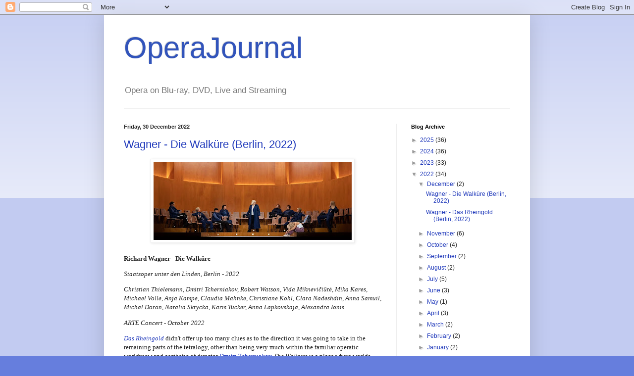

--- FILE ---
content_type: text/html; charset=UTF-8
request_url: https://operajournal.blogspot.com/2022/12/
body_size: 24843
content:
<!DOCTYPE html>
<html class='v2' dir='ltr' lang='en-GB'>
<head>
<link href='https://www.blogger.com/static/v1/widgets/335934321-css_bundle_v2.css' rel='stylesheet' type='text/css'/>
<meta content='width=1100' name='viewport'/>
<meta content='text/html; charset=UTF-8' http-equiv='Content-Type'/>
<meta content='blogger' name='generator'/>
<link href='https://operajournal.blogspot.com/favicon.ico' rel='icon' type='image/x-icon'/>
<link href='http://operajournal.blogspot.com/2022/12/' rel='canonical'/>
<link rel="alternate" type="application/atom+xml" title="OperaJournal - Atom" href="https://operajournal.blogspot.com/feeds/posts/default" />
<link rel="alternate" type="application/rss+xml" title="OperaJournal - RSS" href="https://operajournal.blogspot.com/feeds/posts/default?alt=rss" />
<link rel="service.post" type="application/atom+xml" title="OperaJournal - Atom" href="https://www.blogger.com/feeds/8721380394854520189/posts/default" />
<!--Can't find substitution for tag [blog.ieCssRetrofitLinks]-->
<meta content='http://operajournal.blogspot.com/2022/12/' property='og:url'/>
<meta content='OperaJournal' property='og:title'/>
<meta content='Opera on Blu-ray, DVD, Live and Streaming' property='og:description'/>
<title>OperaJournal: December 2022</title>
<style id='page-skin-1' type='text/css'><!--
/*
-----------------------------------------------
Blogger Template Style
Name:     Simple
Designer: Blogger
URL:      www.blogger.com
----------------------------------------------- */
/* Content
----------------------------------------------- */
body {
font: normal normal 12px Arial, Tahoma, Helvetica, FreeSans, sans-serif;
color: #222222;
background: #667edd none repeat scroll top left;
padding: 0 40px 40px 40px;
}
html body .region-inner {
min-width: 0;
max-width: 100%;
width: auto;
}
h2 {
font-size: 22px;
}
a:link {
text-decoration:none;
color: #213abb;
}
a:visited {
text-decoration:none;
color: #888888;
}
a:hover {
text-decoration:underline;
color: #3243ff;
}
.body-fauxcolumn-outer .fauxcolumn-inner {
background: transparent url(https://resources.blogblog.com/blogblog/data/1kt/simple/body_gradient_tile_light.png) repeat scroll top left;
_background-image: none;
}
.body-fauxcolumn-outer .cap-top {
position: absolute;
z-index: 1;
height: 400px;
width: 100%;
}
.body-fauxcolumn-outer .cap-top .cap-left {
width: 100%;
background: transparent url(https://resources.blogblog.com/blogblog/data/1kt/simple/gradients_light.png) repeat-x scroll top left;
_background-image: none;
}
.content-outer {
-moz-box-shadow: 0 0 40px rgba(0, 0, 0, .15);
-webkit-box-shadow: 0 0 5px rgba(0, 0, 0, .15);
-goog-ms-box-shadow: 0 0 10px #333333;
box-shadow: 0 0 40px rgba(0, 0, 0, .15);
margin-bottom: 1px;
}
.content-inner {
padding: 10px 10px;
}
.content-inner {
background-color: #ffffff;
}
/* Header
----------------------------------------------- */
.header-outer {
background: transparent none repeat-x scroll 0 -400px;
_background-image: none;
}
.Header h1 {
font: normal normal 60px Arial, Tahoma, Helvetica, FreeSans, sans-serif;
color: #3254bb;
text-shadow: -1px -1px 1px rgba(0, 0, 0, .2);
}
.Header h1 a {
color: #3254bb;
}
.Header .description {
font-size: 140%;
color: #777777;
}
.header-inner .Header .titlewrapper {
padding: 22px 30px;
}
.header-inner .Header .descriptionwrapper {
padding: 0 30px;
}
/* Tabs
----------------------------------------------- */
.tabs-inner .section:first-child {
border-top: 1px solid #eeeeee;
}
.tabs-inner .section:first-child ul {
margin-top: -1px;
border-top: 1px solid #eeeeee;
border-left: 0 solid #eeeeee;
border-right: 0 solid #eeeeee;
}
.tabs-inner .widget ul {
background: #f5f5f5 url(https://resources.blogblog.com/blogblog/data/1kt/simple/gradients_light.png) repeat-x scroll 0 -800px;
_background-image: none;
border-bottom: 1px solid #eeeeee;
margin-top: 0;
margin-left: -30px;
margin-right: -30px;
}
.tabs-inner .widget li a {
display: inline-block;
padding: .6em 1em;
font: normal normal 14px Arial, Tahoma, Helvetica, FreeSans, sans-serif;
color: #999999;
border-left: 1px solid #ffffff;
border-right: 1px solid #eeeeee;
}
.tabs-inner .widget li:first-child a {
border-left: none;
}
.tabs-inner .widget li.selected a, .tabs-inner .widget li a:hover {
color: #000000;
background-color: #eeeeee;
text-decoration: none;
}
/* Columns
----------------------------------------------- */
.main-outer {
border-top: 0 solid #eeeeee;
}
.fauxcolumn-left-outer .fauxcolumn-inner {
border-right: 1px solid #eeeeee;
}
.fauxcolumn-right-outer .fauxcolumn-inner {
border-left: 1px solid #eeeeee;
}
/* Headings
----------------------------------------------- */
div.widget > h2,
div.widget h2.title {
margin: 0 0 1em 0;
font: normal bold 11px Arial, Tahoma, Helvetica, FreeSans, sans-serif;
color: #000000;
}
/* Widgets
----------------------------------------------- */
.widget .zippy {
color: #999999;
text-shadow: 2px 2px 1px rgba(0, 0, 0, .1);
}
.widget .popular-posts ul {
list-style: none;
}
/* Posts
----------------------------------------------- */
h2.date-header {
font: normal bold 11px Arial, Tahoma, Helvetica, FreeSans, sans-serif;
}
.date-header span {
background-color: transparent;
color: #222222;
padding: inherit;
letter-spacing: inherit;
margin: inherit;
}
.main-inner {
padding-top: 30px;
padding-bottom: 30px;
}
.main-inner .column-center-inner {
padding: 0 15px;
}
.main-inner .column-center-inner .section {
margin: 0 15px;
}
.post {
margin: 0 0 25px 0;
}
h3.post-title, .comments h4 {
font: normal normal 22px Arial, Tahoma, Helvetica, FreeSans, sans-serif;
margin: .75em 0 0;
}
.post-body {
font-size: 110%;
line-height: 1.4;
position: relative;
}
.post-body img, .post-body .tr-caption-container, .Profile img, .Image img,
.BlogList .item-thumbnail img {
padding: 2px;
background: #ffffff;
border: 1px solid #eeeeee;
-moz-box-shadow: 1px 1px 5px rgba(0, 0, 0, .1);
-webkit-box-shadow: 1px 1px 5px rgba(0, 0, 0, .1);
box-shadow: 1px 1px 5px rgba(0, 0, 0, .1);
}
.post-body img, .post-body .tr-caption-container {
padding: 5px;
}
.post-body .tr-caption-container {
color: #222222;
}
.post-body .tr-caption-container img {
padding: 0;
background: transparent;
border: none;
-moz-box-shadow: 0 0 0 rgba(0, 0, 0, .1);
-webkit-box-shadow: 0 0 0 rgba(0, 0, 0, .1);
box-shadow: 0 0 0 rgba(0, 0, 0, .1);
}
.post-header {
margin: 0 0 1.5em;
line-height: 1.6;
font-size: 90%;
}
.post-footer {
margin: 20px -2px 0;
padding: 5px 10px;
color: #666666;
background-color: #f9f9f9;
border-bottom: 1px solid #eeeeee;
line-height: 1.6;
font-size: 90%;
}
#comments .comment-author {
padding-top: 1.5em;
border-top: 1px solid #eeeeee;
background-position: 0 1.5em;
}
#comments .comment-author:first-child {
padding-top: 0;
border-top: none;
}
.avatar-image-container {
margin: .2em 0 0;
}
#comments .avatar-image-container img {
border: 1px solid #eeeeee;
}
/* Comments
----------------------------------------------- */
.comments .comments-content .icon.blog-author {
background-repeat: no-repeat;
background-image: url([data-uri]);
}
.comments .comments-content .loadmore a {
border-top: 1px solid #999999;
border-bottom: 1px solid #999999;
}
.comments .comment-thread.inline-thread {
background-color: #f9f9f9;
}
.comments .continue {
border-top: 2px solid #999999;
}
/* Accents
---------------------------------------------- */
.section-columns td.columns-cell {
border-left: 1px solid #eeeeee;
}
.blog-pager {
background: transparent none no-repeat scroll top center;
}
.blog-pager-older-link, .home-link,
.blog-pager-newer-link {
background-color: #ffffff;
padding: 5px;
}
.footer-outer {
border-top: 0 dashed #bbbbbb;
}
/* Mobile
----------------------------------------------- */
body.mobile  {
background-size: auto;
}
.mobile .body-fauxcolumn-outer {
background: transparent none repeat scroll top left;
}
.mobile .body-fauxcolumn-outer .cap-top {
background-size: 100% auto;
}
.mobile .content-outer {
-webkit-box-shadow: 0 0 3px rgba(0, 0, 0, .15);
box-shadow: 0 0 3px rgba(0, 0, 0, .15);
}
.mobile .tabs-inner .widget ul {
margin-left: 0;
margin-right: 0;
}
.mobile .post {
margin: 0;
}
.mobile .main-inner .column-center-inner .section {
margin: 0;
}
.mobile .date-header span {
padding: 0.1em 10px;
margin: 0 -10px;
}
.mobile h3.post-title {
margin: 0;
}
.mobile .blog-pager {
background: transparent none no-repeat scroll top center;
}
.mobile .footer-outer {
border-top: none;
}
.mobile .main-inner, .mobile .footer-inner {
background-color: #ffffff;
}
.mobile-index-contents {
color: #222222;
}
.mobile-link-button {
background-color: #213abb;
}
.mobile-link-button a:link, .mobile-link-button a:visited {
color: #ffffff;
}
.mobile .tabs-inner .section:first-child {
border-top: none;
}
.mobile .tabs-inner .PageList .widget-content {
background-color: #eeeeee;
color: #000000;
border-top: 1px solid #eeeeee;
border-bottom: 1px solid #eeeeee;
}
.mobile .tabs-inner .PageList .widget-content .pagelist-arrow {
border-left: 1px solid #eeeeee;
}

--></style>
<style id='template-skin-1' type='text/css'><!--
body {
min-width: 860px;
}
.content-outer, .content-fauxcolumn-outer, .region-inner {
min-width: 860px;
max-width: 860px;
_width: 860px;
}
.main-inner .columns {
padding-left: 0px;
padding-right: 260px;
}
.main-inner .fauxcolumn-center-outer {
left: 0px;
right: 260px;
/* IE6 does not respect left and right together */
_width: expression(this.parentNode.offsetWidth -
parseInt("0px") -
parseInt("260px") + 'px');
}
.main-inner .fauxcolumn-left-outer {
width: 0px;
}
.main-inner .fauxcolumn-right-outer {
width: 260px;
}
.main-inner .column-left-outer {
width: 0px;
right: 100%;
margin-left: -0px;
}
.main-inner .column-right-outer {
width: 260px;
margin-right: -260px;
}
#layout {
min-width: 0;
}
#layout .content-outer {
min-width: 0;
width: 800px;
}
#layout .region-inner {
min-width: 0;
width: auto;
}
body#layout div.add_widget {
padding: 8px;
}
body#layout div.add_widget a {
margin-left: 32px;
}
--></style>
<link href='https://www.blogger.com/dyn-css/authorization.css?targetBlogID=8721380394854520189&amp;zx=ece18292-e01f-4258-a36d-ba1e7ae04fba' media='none' onload='if(media!=&#39;all&#39;)media=&#39;all&#39;' rel='stylesheet'/><noscript><link href='https://www.blogger.com/dyn-css/authorization.css?targetBlogID=8721380394854520189&amp;zx=ece18292-e01f-4258-a36d-ba1e7ae04fba' rel='stylesheet'/></noscript>
<meta name='google-adsense-platform-account' content='ca-host-pub-1556223355139109'/>
<meta name='google-adsense-platform-domain' content='blogspot.com'/>

</head>
<body class='loading variant-pale'>
<div class='navbar section' id='navbar' name='Navbar'><div class='widget Navbar' data-version='1' id='Navbar1'><script type="text/javascript">
    function setAttributeOnload(object, attribute, val) {
      if(window.addEventListener) {
        window.addEventListener('load',
          function(){ object[attribute] = val; }, false);
      } else {
        window.attachEvent('onload', function(){ object[attribute] = val; });
      }
    }
  </script>
<div id="navbar-iframe-container"></div>
<script type="text/javascript" src="https://apis.google.com/js/platform.js"></script>
<script type="text/javascript">
      gapi.load("gapi.iframes:gapi.iframes.style.bubble", function() {
        if (gapi.iframes && gapi.iframes.getContext) {
          gapi.iframes.getContext().openChild({
              url: 'https://www.blogger.com/navbar/8721380394854520189?origin\x3dhttps://operajournal.blogspot.com',
              where: document.getElementById("navbar-iframe-container"),
              id: "navbar-iframe"
          });
        }
      });
    </script><script type="text/javascript">
(function() {
var script = document.createElement('script');
script.type = 'text/javascript';
script.src = '//pagead2.googlesyndication.com/pagead/js/google_top_exp.js';
var head = document.getElementsByTagName('head')[0];
if (head) {
head.appendChild(script);
}})();
</script>
</div></div>
<div class='body-fauxcolumns'>
<div class='fauxcolumn-outer body-fauxcolumn-outer'>
<div class='cap-top'>
<div class='cap-left'></div>
<div class='cap-right'></div>
</div>
<div class='fauxborder-left'>
<div class='fauxborder-right'></div>
<div class='fauxcolumn-inner'>
</div>
</div>
<div class='cap-bottom'>
<div class='cap-left'></div>
<div class='cap-right'></div>
</div>
</div>
</div>
<div class='content'>
<div class='content-fauxcolumns'>
<div class='fauxcolumn-outer content-fauxcolumn-outer'>
<div class='cap-top'>
<div class='cap-left'></div>
<div class='cap-right'></div>
</div>
<div class='fauxborder-left'>
<div class='fauxborder-right'></div>
<div class='fauxcolumn-inner'>
</div>
</div>
<div class='cap-bottom'>
<div class='cap-left'></div>
<div class='cap-right'></div>
</div>
</div>
</div>
<div class='content-outer'>
<div class='content-cap-top cap-top'>
<div class='cap-left'></div>
<div class='cap-right'></div>
</div>
<div class='fauxborder-left content-fauxborder-left'>
<div class='fauxborder-right content-fauxborder-right'></div>
<div class='content-inner'>
<header>
<div class='header-outer'>
<div class='header-cap-top cap-top'>
<div class='cap-left'></div>
<div class='cap-right'></div>
</div>
<div class='fauxborder-left header-fauxborder-left'>
<div class='fauxborder-right header-fauxborder-right'></div>
<div class='region-inner header-inner'>
<div class='header section' id='header' name='Header'><div class='widget Header' data-version='1' id='Header1'>
<div id='header-inner'>
<div class='titlewrapper'>
<h1 class='title'>
<a href='https://operajournal.blogspot.com/'>
OperaJournal
</a>
</h1>
</div>
<div class='descriptionwrapper'>
<p class='description'><span>Opera on Blu-ray, DVD, Live and Streaming</span></p>
</div>
</div>
</div></div>
</div>
</div>
<div class='header-cap-bottom cap-bottom'>
<div class='cap-left'></div>
<div class='cap-right'></div>
</div>
</div>
</header>
<div class='tabs-outer'>
<div class='tabs-cap-top cap-top'>
<div class='cap-left'></div>
<div class='cap-right'></div>
</div>
<div class='fauxborder-left tabs-fauxborder-left'>
<div class='fauxborder-right tabs-fauxborder-right'></div>
<div class='region-inner tabs-inner'>
<div class='tabs no-items section' id='crosscol' name='Cross-column'></div>
<div class='tabs no-items section' id='crosscol-overflow' name='Cross-Column 2'></div>
</div>
</div>
<div class='tabs-cap-bottom cap-bottom'>
<div class='cap-left'></div>
<div class='cap-right'></div>
</div>
</div>
<div class='main-outer'>
<div class='main-cap-top cap-top'>
<div class='cap-left'></div>
<div class='cap-right'></div>
</div>
<div class='fauxborder-left main-fauxborder-left'>
<div class='fauxborder-right main-fauxborder-right'></div>
<div class='region-inner main-inner'>
<div class='columns fauxcolumns'>
<div class='fauxcolumn-outer fauxcolumn-center-outer'>
<div class='cap-top'>
<div class='cap-left'></div>
<div class='cap-right'></div>
</div>
<div class='fauxborder-left'>
<div class='fauxborder-right'></div>
<div class='fauxcolumn-inner'>
</div>
</div>
<div class='cap-bottom'>
<div class='cap-left'></div>
<div class='cap-right'></div>
</div>
</div>
<div class='fauxcolumn-outer fauxcolumn-left-outer'>
<div class='cap-top'>
<div class='cap-left'></div>
<div class='cap-right'></div>
</div>
<div class='fauxborder-left'>
<div class='fauxborder-right'></div>
<div class='fauxcolumn-inner'>
</div>
</div>
<div class='cap-bottom'>
<div class='cap-left'></div>
<div class='cap-right'></div>
</div>
</div>
<div class='fauxcolumn-outer fauxcolumn-right-outer'>
<div class='cap-top'>
<div class='cap-left'></div>
<div class='cap-right'></div>
</div>
<div class='fauxborder-left'>
<div class='fauxborder-right'></div>
<div class='fauxcolumn-inner'>
</div>
</div>
<div class='cap-bottom'>
<div class='cap-left'></div>
<div class='cap-right'></div>
</div>
</div>
<!-- corrects IE6 width calculation -->
<div class='columns-inner'>
<div class='column-center-outer'>
<div class='column-center-inner'>
<div class='main section' id='main' name='Main'><div class='widget Blog' data-version='1' id='Blog1'>
<div class='blog-posts hfeed'>

          <div class="date-outer">
        
<h2 class='date-header'><span>Friday, 30 December 2022</span></h2>

          <div class="date-posts">
        
<div class='post-outer'>
<div class='post hentry uncustomized-post-template' itemprop='blogPost' itemscope='itemscope' itemtype='http://schema.org/BlogPosting'>
<meta content='https://blogger.googleusercontent.com/img/b/R29vZ2xl/AVvXsEjOlijGfCQokgofMIRP2vErliDkq89VQ65MhYxUqbNsqWZgHmq5sa_HDEPJDDkn-56xBjOMblQ9hBr_aWmXg7FjBWlZMTQj6XzCFflPhvpzLqGNfOKpuZSKf_lctIT205cHHV2KkY8Uil4G8-7T_ka1VtNwBYyMvPxVq-5FPmTZnOIwuFCLun55HIhK/w400-h158/walkure02.jpg' itemprop='image_url'/>
<meta content='8721380394854520189' itemprop='blogId'/>
<meta content='6623391321591834299' itemprop='postId'/>
<a name='6623391321591834299'></a>
<h3 class='post-title entry-title' itemprop='name'>
<a href='https://operajournal.blogspot.com/2022/12/wagner-die-walkure-berlin-2022.html'>Wagner - Die Walküre (Berlin, 2022)</a>
</h3>
<div class='post-header'>
<div class='post-header-line-1'></div>
</div>
<div class='post-body entry-content' id='post-body-6623391321591834299' itemprop='description articleBody'>
<p><span style="font-family: verdana;"><b></b></span></p><div class="separator" style="clear: both; text-align: center;"><span style="font-family: verdana;"><b><a href="https://blogger.googleusercontent.com/img/b/R29vZ2xl/AVvXsEjOlijGfCQokgofMIRP2vErliDkq89VQ65MhYxUqbNsqWZgHmq5sa_HDEPJDDkn-56xBjOMblQ9hBr_aWmXg7FjBWlZMTQj6XzCFflPhvpzLqGNfOKpuZSKf_lctIT205cHHV2KkY8Uil4G8-7T_ka1VtNwBYyMvPxVq-5FPmTZnOIwuFCLun55HIhK/s2153/walkure02.jpg" imageanchor="1" style="margin-left: 1em; margin-right: 1em;"><img border="0" data-original-height="850" data-original-width="2153" height="158" src="https://blogger.googleusercontent.com/img/b/R29vZ2xl/AVvXsEjOlijGfCQokgofMIRP2vErliDkq89VQ65MhYxUqbNsqWZgHmq5sa_HDEPJDDkn-56xBjOMblQ9hBr_aWmXg7FjBWlZMTQj6XzCFflPhvpzLqGNfOKpuZSKf_lctIT205cHHV2KkY8Uil4G8-7T_ka1VtNwBYyMvPxVq-5FPmTZnOIwuFCLun55HIhK/w400-h158/walkure02.jpg" width="400" /></a></b></span></div><span style="font-family: verdana;"><b><br />Richard Wagner - Die Walküre</b></span><p></p><p><span style="font-family: verdana;"><i>Staatsoper unter den Linden, Berlin - 2022</i></span></p><p><span style="font-family: verdana;"><i>Christian Thielemann, Dmitri Tcherniakov, Robert Watson, Vida Miknevičiūtė, Mika Kares, Michael Volle, Anja Kampe, Claudia Mahnke, Christiane Kohl, Clara Nadeshdin, Anna Samuil, Michal Doron, Natalia Skrycka, Karis Tucker, Anna Lapkovskaja, Alexandra Ionis</i></span></p><p><span style="font-family: verdana;"><i>ARTE Concert - October 2022</i></span></p><p><span style="font-family: verdana;"><i><a href="https://operajournal.blogspot.com/2022/12/wagner-das-rheingold-berlin-2022.html">Das Rheingold</a></i> didn't offer up too many clues as to the direction it was going to take in the remaining parts of the tetralogy, other than being very much within the familiar operatic worldview and aesthetic of director <a href="https://operajournal.blogspot.com/search/label/Dmitri%20Tcherniakov">Dmitri Tcherniakov</a>. <i>Die Walküre</i> is a place where worlds come together, where there is a deeper delving into the past and a relationship established between the present and the future and it's more of a test of whether a director has any ideas that he wants to take forward in the remaining parts of the work. Unfortunately, it appears that if Tcherniakov has anything more to offer, he is still keeping his cards close to his chest at this stage.&nbsp;</span></p><p><span style="font-family: verdana;">Act I doesn't offer up much in the way of interest, either visually, in concept or in singing performances. Notionally, we are still within the human behavioural experiment laid out in&nbsp;</span><i style="font-family: verdana;"><a href="https://operajournal.blogspot.com/2022/12/wagner-das-rheingold-berlin-2022.html">Das Rheingold</a></i><span style="font-family: verdana;">, the director here applying more relatable imagery to the pursuit of Siegmund as an escaped prisoner. Unfortunately Siegmund has inadvertently and unfortunately sought to seek shelter in the home of Hunding, who is a prison warder. If&nbsp;</span><span style="font-family: verdana;"><i>Das Rheingold</i></span><span style="font-family: verdana;">&nbsp;went for the familiar Tcherniakov imagery of behavioural science and therapy in an enclosed world of high wooden walls (</span><i style="font-family: verdana;"><a href="https://operajournal.blogspot.com/2017/09/bizet-carmen-aix-2017.html">Carmen</a></i><span style="font-family: verdana;">, </span><i style="font-family: verdana;"><a href="https://operajournal.blogspot.com/2019/09/debussy-pelleas-et-melisande-zurich-2016.html">Pelléas et Mélisande</a></i><span style="font-family: verdana;">, </span><i style="font-family: verdana;"><a href="https://operajournal.blogspot.com/2019/02/berlioz-les-troyens-paris-2019.html">Les Troyens</a></i><span style="font-family: verdana;">), here the spaces are more open and exposed, like his </span><i style="font-family: verdana;"><a href="https://operajournal.blogspot.com/2015/06/berg-lulu-bayerische-staatsoper-2015.html">Lulu</a></i><span style="font-family: verdana;">, Hunding's home a framework of doorways in a modern house, with no sign of a sword in an ash tree. That's not a security camera though, Notung is buried up to the hilt in the ceiling.</span></p><p></p><div class="separator" style="clear: both; text-align: center;"><a href="https://blogger.googleusercontent.com/img/b/R29vZ2xl/AVvXsEjnXGvV1UPUUCso3dqc_Qcsth1NKNmRPbOs-iaoXjSDgaX3RnbRNluP6Lw_sSFhg4BfpKsZJSc9wFUmLlJvezF02mgVzo-8TTGravaGaiMo5Dd-6pLefpeLujf5-2zC0wEePNSLtLabz5mPMnKsbBxTSQJKlMrglXpBUWxeD0oP_2O2_KEemARgMVD8/s1280/walkure01.jpg" imageanchor="1" style="margin-left: 1em; margin-right: 1em;"><img border="0" data-original-height="769" data-original-width="1280" height="240" src="https://blogger.googleusercontent.com/img/b/R29vZ2xl/AVvXsEjnXGvV1UPUUCso3dqc_Qcsth1NKNmRPbOs-iaoXjSDgaX3RnbRNluP6Lw_sSFhg4BfpKsZJSc9wFUmLlJvezF02mgVzo-8TTGravaGaiMo5Dd-6pLefpeLujf5-2zC0wEePNSLtLabz5mPMnKsbBxTSQJKlMrglXpBUWxeD0oP_2O2_KEemARgMVD8/w400-h240/walkure01.jpg" width="400" /></a></div><span style="font-family: verdana;"><p><span style="font-family: verdana;">It's not so much the modern setting that is out of place, as much as it's not entirely clear what Tcherniakov is trying to show us. It doesn't seem to relate in any meaningful way with what has come before, nor does it even seem to have any consistency within itself or in relation to the composer's original intentions. The clash with Wagner's sensibilities becomes more pronounced as the act progresses, as Siegmund and Sieglinde become enraptured in their joint destiny. It's not just that it diverges from Wagner's intentions, but it doesn't even fit in with the convict/prison officer concept. Unfortunately, the singing of&nbsp;Robert Watson and <a href="https://operajournal.blogspot.com/search/label/Vida%20Miknevi%C4%8Di%C5%ABt%C4%97">Vida Miknevičiūtė</a>&nbsp;</span><span style="font-family: verdana;">doesn't really make this any more convincing or give it the lift it needs.</span></p></span><p></p><p><span style="font-family: verdana;">One theme that is perhaps hinted at however is the wider idea of a surveillance society, of powers reaching into and controlling our everyday lives. This becomes more apparent when we get to Act II, but it's already suggested at the start of the opera where Wotan was seen observing what is going on from his window of office in Valhalla. It also has the benefit of blending the acts together as a way of creating a closer unity between the events in the distinct acts of this opera. Siegmund and Sieglinde run off at the start of Act II, leaving Wotan and Brünnhilde to walk through Hunding's home, unseen by the prison warder, the set rotating through to a Valhalla office room for the scene between Wotan and Fricka. Rotating shows that the actions of gods are not detached or unrelated from what is to play out, but exert control and direction towards consequences that might be unintended.</span></p><p></p><div class="separator" style="clear: both; text-align: center;"><a href="https://blogger.googleusercontent.com/img/b/R29vZ2xl/AVvXsEg5E8M9s9TOVsNZr3XXc-fBSUm-Fw9xxcXnE0GESZ8hFseXR25sWUvc_gJ8K9sfSj2sJBkFFJj-87a_5GMwb1jxH4jHsF6B80uYxNNuRWFwvkBCh2aE95lJkOy6uWdd2x1lVbbwlil5g4Ur-ehK6yPeuOmrNn7uWL3uck30OTxaADVTBiDa2ubLuQk3/s1242/walkure03.png" imageanchor="1" style="margin-left: 1em; margin-right: 1em;"><img border="0" data-original-height="871" data-original-width="1242" height="280" src="https://blogger.googleusercontent.com/img/b/R29vZ2xl/AVvXsEg5E8M9s9TOVsNZr3XXc-fBSUm-Fw9xxcXnE0GESZ8hFseXR25sWUvc_gJ8K9sfSj2sJBkFFJj-87a_5GMwb1jxH4jHsF6B80uYxNNuRWFwvkBCh2aE95lJkOy6uWdd2x1lVbbwlil5g4Ur-ehK6yPeuOmrNn7uWL3uck30OTxaADVTBiDa2ubLuQk3/w400-h280/walkure03.png" width="400" /></a></div><span style="font-family: verdana;"><p><span style="font-family: verdana;">The folly of Wotan's actions are summed up in his admonishment towards Fricka in this vital Second Act that "<i>You only grasp all that has been, whereas my mind longs to encompass what has not yet come to pass</i>". If anything makes this feel as real, vital and foolhardy as it should be, it's&nbsp;</span><a href="https://operajournal.blogspot.com/search/label/Michael%20Volle">Michael Volle</a><span style="font-family: verdana;">'s outstanding singing performance, but he is well matched with <a href="https://operajournal.blogspot.com/search?q=Claudia+Mahnke">Claudia Mahnke</a>'s Fricka. Just as convincing is <a href="https://operajournal.blogspot.com/search/label/Christian%20Thielemann">Christian Thielemann</a>'s musical direction, capturing the fluctuating moods, the depth of feeling, the import and foreboding at the heart of this act. For me the key to <i>Die Walküre</i> is what you can do with this scene, and there is at least a sense of purpose and urgency that comes across, even in the director's contextual setting of a business deal being hammered out between two high level executives with competing briefs.</span></p></span><p></p><p><span style="font-family: verdana;">Act III unfortunately doesn't find any real way of taking this forward. Returning to the forum of chairs where the Valkyrie are seated like junior executives talking up their gains of gathering dead heroes rather than actually doing anything. But no matter, there are still compensatory touches elsewhere. <a href="https://operajournal.blogspot.com/search/label/Vida%20Miknevi%C4%8Di%C5%ABt%C4%97">Vida Miknevičiūtė</a> raises her game, gets in touch with Sieglinde's fate and her condition here and gives a fine performance. <a href="https://operajournal.blogspot.com/search/label/Anja%20Kampe">Anja Kampe</a> is not quite up to the demands of Brünnhilde, a little light and airy of voice in places but plays the role sympathetically.&nbsp;<a href="https://operajournal.blogspot.com/search/label/Michael%20Volle">Michael Volle</a> more than makes up for any shortcomings in the dramaturgy for his Act III finale, conveying the depth of his displeasure with and banishment of his wayward daughter. Thielemann's direction of the Staatskapelle Berlin also lets this Act simmer and soar.</span></p><p></p><div class="separator" style="clear: both; text-align: center;"><a href="https://blogger.googleusercontent.com/img/b/R29vZ2xl/AVvXsEgbpf4XLkIvYbbxSlJPi2IqI1Ci5EBVukmbP4jriXbjRrzQmfnjk4xx7Oj0a4TcIrl9oCkLc7Vztlb39IrB1JBSNXdgT8roQzf2pVM0K9y08xLTkug7wp8sYCM7F4iAiat0Y4Fpsko6D_53rFIj-ybi4JdlWuhlFKgD7q_287R_-DK_8vKwXdxmiISb/s1280/walkure4.jpg" imageanchor="1" style="margin-left: 1em; margin-right: 1em;"><img border="0" data-original-height="768" data-original-width="1280" height="240" src="https://blogger.googleusercontent.com/img/b/R29vZ2xl/AVvXsEgbpf4XLkIvYbbxSlJPi2IqI1Ci5EBVukmbP4jriXbjRrzQmfnjk4xx7Oj0a4TcIrl9oCkLc7Vztlb39IrB1JBSNXdgT8roQzf2pVM0K9y08xLTkug7wp8sYCM7F4iAiat0Y4Fpsko6D_53rFIj-ybi4JdlWuhlFKgD7q_287R_-DK_8vKwXdxmiISb/w400-h240/walkure4.jpg" width="400" /></a></div><span style="font-family: verdana;"><p><span style="font-family: verdana;">Unfortunately, the direction still feels inadequate, never really nailing down any ideas or extending the experiment concept for this <i>Ring</i> proposed in <i><a href="https://operajournal.blogspot.com/2022/12/wagner-das-rheingold-berlin-2022.html">Das Rheingold</a></i>. And even for a <i>Die Walküre</i>, viewed as a standalone opera, this just doesn't have the necessary impact. You might miss all the traditional scenes and spectacle of the mythology, not least the mockery of Loge's conflagration at the finale (Tcherniakov has a way of turning the intention of some works upside down - especially Wagner - and I expect more of this to come), but&nbsp;</span><a href="https://operajournal.blogspot.com/search/label/Michael%20Volle">Michael Volle</a><span style="font-family: verdana;">'s masterclass Wotan is reason enough to be impressed with this production and still retain some expectations - if not exactly high hopes - for the remaining parts.</span></p></span><p></p><p><span style="font-family: verdana;">Links:&nbsp;<a href="https://www.staatsoper-berlin.de/de/" target="_blank">Staatsoper unter den Linden</a>,&nbsp;<a href="https://www.arte.tv/en/videos/RC-023083/richard-wagner-der-ring-des-nibelungen/" target="_blank">ARTE Concert</a></span></p>
<div style='clear: both;'></div>
</div>
<div class='post-footer'>
<div class='post-footer-line post-footer-line-1'>
<span class='post-author vcard'>
Posted by
<span class='fn' itemprop='author' itemscope='itemscope' itemtype='http://schema.org/Person'>
<meta content='https://www.blogger.com/profile/10175675779658952011' itemprop='url'/>
<a class='g-profile' href='https://www.blogger.com/profile/10175675779658952011' rel='author' title='author profile'>
<span itemprop='name'>Noel Megahey</span>
</a>
</span>
</span>
<span class='post-timestamp'>
at
<meta content='http://operajournal.blogspot.com/2022/12/wagner-die-walkure-berlin-2022.html' itemprop='url'/>
<a class='timestamp-link' href='https://operajournal.blogspot.com/2022/12/wagner-die-walkure-berlin-2022.html' rel='bookmark' title='permanent link'><abbr class='published' itemprop='datePublished' title='2022-12-30T20:17:00Z'>20:17</abbr></a>
</span>
<span class='post-comment-link'>
</span>
<span class='post-icons'>
<span class='item-control blog-admin pid-1475539917'>
<a href='https://www.blogger.com/post-edit.g?blogID=8721380394854520189&postID=6623391321591834299&from=pencil' title='Edit Post'>
<img alt='' class='icon-action' height='18' src='https://resources.blogblog.com/img/icon18_edit_allbkg.gif' width='18'/>
</a>
</span>
</span>
<div class='post-share-buttons goog-inline-block'>
<a class='goog-inline-block share-button sb-email' href='https://www.blogger.com/share-post.g?blogID=8721380394854520189&postID=6623391321591834299&target=email' target='_blank' title='Email This'><span class='share-button-link-text'>Email This</span></a><a class='goog-inline-block share-button sb-blog' href='https://www.blogger.com/share-post.g?blogID=8721380394854520189&postID=6623391321591834299&target=blog' onclick='window.open(this.href, "_blank", "height=270,width=475"); return false;' target='_blank' title='BlogThis!'><span class='share-button-link-text'>BlogThis!</span></a><a class='goog-inline-block share-button sb-twitter' href='https://www.blogger.com/share-post.g?blogID=8721380394854520189&postID=6623391321591834299&target=twitter' target='_blank' title='Share to X'><span class='share-button-link-text'>Share to X</span></a><a class='goog-inline-block share-button sb-facebook' href='https://www.blogger.com/share-post.g?blogID=8721380394854520189&postID=6623391321591834299&target=facebook' onclick='window.open(this.href, "_blank", "height=430,width=640"); return false;' target='_blank' title='Share to Facebook'><span class='share-button-link-text'>Share to Facebook</span></a><a class='goog-inline-block share-button sb-pinterest' href='https://www.blogger.com/share-post.g?blogID=8721380394854520189&postID=6623391321591834299&target=pinterest' target='_blank' title='Share to Pinterest'><span class='share-button-link-text'>Share to Pinterest</span></a>
</div>
</div>
<div class='post-footer-line post-footer-line-2'>
<span class='post-labels'>
Labels:
<a href='https://operajournal.blogspot.com/search/label/Anja%20Kampe' rel='tag'>Anja Kampe</a>,
<a href='https://operajournal.blogspot.com/search/label/Christian%20Thielemann' rel='tag'>Christian Thielemann</a>,
<a href='https://operajournal.blogspot.com/search/label/Christiane%20Kohl' rel='tag'>Christiane Kohl</a>,
<a href='https://operajournal.blogspot.com/search/label/Claudia%20Mahnke' rel='tag'>Claudia Mahnke</a>,
<a href='https://operajournal.blogspot.com/search/label/Die%20Walk%C3%BCre' rel='tag'>Die Walküre</a>,
<a href='https://operajournal.blogspot.com/search/label/Dmitri%20Tcherniakov' rel='tag'>Dmitri Tcherniakov</a>,
<a href='https://operajournal.blogspot.com/search/label/Michael%20Volle' rel='tag'>Michael Volle</a>,
<a href='https://operajournal.blogspot.com/search/label/Mika%20Kares' rel='tag'>Mika Kares</a>,
<a href='https://operajournal.blogspot.com/search/label/Richard%20Wagner' rel='tag'>Richard Wagner</a>,
<a href='https://operajournal.blogspot.com/search/label/Robert%20Watson' rel='tag'>Robert Watson</a>,
<a href='https://operajournal.blogspot.com/search/label/Staatsoper%20Unter%20den%20Linden' rel='tag'>Staatsoper Unter den Linden</a>,
<a href='https://operajournal.blogspot.com/search/label/Vida%20Miknevi%C4%8Di%C5%ABt%C4%97' rel='tag'>Vida Miknevičiūtė</a>
</span>
</div>
<div class='post-footer-line post-footer-line-3'>
<span class='post-location'>
</span>
</div>
</div>
</div>
</div>

          </div></div>
        

          <div class="date-outer">
        
<h2 class='date-header'><span>Wednesday, 28 December 2022</span></h2>

          <div class="date-posts">
        
<div class='post-outer'>
<div class='post hentry uncustomized-post-template' itemprop='blogPost' itemscope='itemscope' itemtype='http://schema.org/BlogPosting'>
<meta content='https://blogger.googleusercontent.com/img/b/R29vZ2xl/AVvXsEhIN09WlWZdrCjm6eKwL3LLP0hbqo75bRXCs_tMonii2S1nu41LHIeU1EpbmmkTwDLJkDYL6fBiU31y4BVyJVLSHph7x4a0fZpIkp5sP9WATkyKaIIsv16enMHDj5P_jZbg_SFlLk4CVQIjqwkjLOAIp5uVRgZDJvOTjWPRN_kLP6knMCIWlGa8Qme5/w400-h171/rheingold01.jpg' itemprop='image_url'/>
<meta content='8721380394854520189' itemprop='blogId'/>
<meta content='7800707077267436495' itemprop='postId'/>
<a name='7800707077267436495'></a>
<h3 class='post-title entry-title' itemprop='name'>
<a href='https://operajournal.blogspot.com/2022/12/wagner-das-rheingold-berlin-2022.html'>Wagner - Das Rheingold (Berlin, 2022)</a>
</h3>
<div class='post-header'>
<div class='post-header-line-1'></div>
</div>
<div class='post-body entry-content' id='post-body-7800707077267436495' itemprop='description articleBody'>
<p><span style="font-family: verdana;"><b></b></span></p><div class="separator" style="clear: both; text-align: center;"><span style="font-family: verdana;"><b><a href="https://blogger.googleusercontent.com/img/b/R29vZ2xl/AVvXsEhIN09WlWZdrCjm6eKwL3LLP0hbqo75bRXCs_tMonii2S1nu41LHIeU1EpbmmkTwDLJkDYL6fBiU31y4BVyJVLSHph7x4a0fZpIkp5sP9WATkyKaIIsv16enMHDj5P_jZbg_SFlLk4CVQIjqwkjLOAIp5uVRgZDJvOTjWPRN_kLP6knMCIWlGa8Qme5/s1000/rheingold01.jpg" imageanchor="1" style="margin-left: 1em; margin-right: 1em;"><img border="0" data-original-height="428" data-original-width="1000" height="171" src="https://blogger.googleusercontent.com/img/b/R29vZ2xl/AVvXsEhIN09WlWZdrCjm6eKwL3LLP0hbqo75bRXCs_tMonii2S1nu41LHIeU1EpbmmkTwDLJkDYL6fBiU31y4BVyJVLSHph7x4a0fZpIkp5sP9WATkyKaIIsv16enMHDj5P_jZbg_SFlLk4CVQIjqwkjLOAIp5uVRgZDJvOTjWPRN_kLP6knMCIWlGa8Qme5/w400-h171/rheingold01.jpg" width="400" /></a></b></span></div><span style="font-family: verdana;"><b><br />Richard Wagner - Das Rheingold</b></span><p></p><p><span style="font-family: verdana;"><i>Staatsoper unter den Linden, Berlin - 2022</i></span></p><p><span style="font-family: verdana;"><i>Christian Thielemann, Dmitri Tcherniakov, Michael Volle, Claudia Mahnke, Vida Miknevičiūtė, Rolando Villazón, Johannes Martin Kränzle, Lauri Vasar, Siyabonga Maqungo, Stephan Rügamer, Mika Kares, Peter Rose, Anna Kissjudit, Evelin Novak, Natalia Skrycka, Anna Lapkovskaja</i></span></p><p><span style="font-family: verdana;"><i>ARTE Concert - October 2022</i></span></p><p><span style="font-family: verdana;">Richard Wagner's use of mythology as a means of exploring the German psyche or defining a national identity has been exploited before, notably in Hans Neuenfels' notorious Bayreuth <i><a href="https://operajournal.blogspot.com/2012/06/wagner-lohengrin.html">Lohengrin</a></i>, but <a href="https://operajournal.blogspot.com/search/label/Dmitri%20Tcherniakov">Dmitri Tcherniakov</a> has also used many of his productions as a way of psychoanalysing the works in question and the mindsets behind them in productions like&nbsp;<a href="https://operajournal.blogspot.com/2017/09/bizet-carmen-aix-2017.html" style="font-style: italic;">Carmen</a>&nbsp;and&nbsp;<i><a href="https://operajournal.blogspot.com/2019/02/berlioz-les-troyens-paris-2019.html">Les Troyens</a></i>). Not everyone likes this kind of approach, but for the most part, if not always fully (see his controversial <i><a href="https://operajournal.blogspot.com/2011/06/poulenc-dialogues-des-carmelites.html">Dialogues des Carmélites</a></i>), he does so while at least still respecting the deeper intent of the works. His approach to Wagner varies, often overturning expectations, and judging from the opening prologue opera of Wagner's <i>Das Ring des Nibelungen</i>, it looks like following a very familiar pattern and aesthetic. Whether he continues to adhere to the underlying ideas and philosophy behind the work or not remains to be seen, but I suspect that Tcherniakov will find his own meaning in the tetraology as a whole.</span></p><p><span style="font-family: verdana;">Not unexpectedly then, but still finding a way to surprise, the Staatsoper unter den Linden production of <i>Das Rheingold</i> opens in a scientific research centre, a "Stress Laboratory", where Alberich is the subject of an experiment. The dwarf appears to be undergoing something similar to a virtual reality experience, although the period is 1960s or 70s and the method and equipment is cruder, sending signals directly into the brain. Three lab assistants taking notes play the Rhinemaidens to Alberich, which does reflect in its own way how Alberich is being toyed with. Inevitably it all goes horribly wrong.</span></p><p></p><div class="separator" style="clear: both; text-align: center;"><a href="https://blogger.googleusercontent.com/img/b/R29vZ2xl/AVvXsEgbD4xhDjhu9zwD0tRc6keS_-2z1a12Fl-ekPETMIJRMWCWjIjyjUbo6U85nlNNNnMKw3nNNYUyMikTGh89FwEGf6eI-8ODn62nu4pu-OnhI4hMx1E3cCjYDCb_Ghvjy8U2qDeGCVy7QlHRUFDiTPZAN7muejnPQDJm14fY_v_T_krY6GtZokmJzQnd/s1351/rheingold03.jpg" imageanchor="1" style="margin-left: 1em; margin-right: 1em;"><img border="0" data-original-height="888" data-original-width="1351" height="263" src="https://blogger.googleusercontent.com/img/b/R29vZ2xl/AVvXsEgbD4xhDjhu9zwD0tRc6keS_-2z1a12Fl-ekPETMIJRMWCWjIjyjUbo6U85nlNNNnMKw3nNNYUyMikTGh89FwEGf6eI-8ODn62nu4pu-OnhI4hMx1E3cCjYDCb_Ghvjy8U2qDeGCVy7QlHRUFDiTPZAN7muejnPQDJm14fY_v_T_krY6GtZokmJzQnd/w400-h263/rheingold03.jpg" width="400" /></a></div><span style="font-family: verdana;"><p>If the scientific laboratory of the first scene is unusual, the visual appearance of Valhalla at least conforms to the current Tcherniakov aesthetic of plain boardroom oak wall panelling, the stage rotating or sliding between a sequence of boardrooms, offices and a forum-like arrangement of seating that sets this Wotan up in the manner of a businessman. Or, if not a businessman, someone with a great deal of power and influence, although his power is not infinite and he has to rely on a couple of dubious characters who are less giants than 'heavies' (although they are big as well) to help him maintain an suitable home for a man of his ambition. Wotan conducts them into the marble walled boardroom to conclude, or rather renege on their business agreement.</p></span><p></p><p><span style="font-family: verdana;">Loge recounts the tale of the folly of Alberich, who forsook a woman's love for the sake of gold, suggesting that there might be a solution to their current predicament to be found there, not realising that the error is about to be compounded. With that as a set-up it does appear that the anti-capitalist sentiments at the heart of Wagner's major work being the key motivating and destructive force behind the fall of the gods. It's definitely not an original viewpoint, and indeed it would be hard to see how this could be developed any further than it already has been with Frank Castorf's expansive take on the subject in the <a href="https://operajournal.blogspot.com/search/label/Castorf%20Ring">Bayreuth <i>Ring</i></a> still fresh in the memory (to the horror of some).</span></p><p><span style="font-family: verdana;">While that does seem to be an angle that can't be ignored, it does only seem to feature as a side element, or underlying theme that is already taken as read while Tcherniakov considers on a deeper level the impact, harm and damage that this has on people (in a scientific experimental way). Perhaps. It's too early at this stage to see where it might go, but it is at least wonderful to see the little subtle powerplays and personal conflicts against others' interests play out between all of the characters in this <i>Das Rheingold</i>. It feels much more meaningfully presented than it might if played straight as nothing more than a dispute between immortal beings. The only thing immortal here is the fact that the behaviours seems to be consistent in human nature throughout history.</span></p><p></p><div class="separator" style="clear: both; text-align: center;"><a href="https://blogger.googleusercontent.com/img/b/R29vZ2xl/AVvXsEifoU5MIvr8krV1HJOD3aBTZbX4n5sywr18tZsdTllQjItpsW1Vxr018tcAtofVGH8mSNXkp12XFeE8TgKkUPAhWcH6jANaNptQ-lSlB9kw3EDouuTUuUtoAlQp1zTKx9CxCTYyPoamg6ZvOOMM8qzE-GTWs_Ms9SxfDnkb4ZdKjSS2UfAwzcsD6Dqc/s1230/rheingold04.jpg" imageanchor="1" style="margin-left: 1em; margin-right: 1em;"><img border="0" data-original-height="699" data-original-width="1230" height="228" src="https://blogger.googleusercontent.com/img/b/R29vZ2xl/AVvXsEifoU5MIvr8krV1HJOD3aBTZbX4n5sywr18tZsdTllQjItpsW1Vxr018tcAtofVGH8mSNXkp12XFeE8TgKkUPAhWcH6jANaNptQ-lSlB9kw3EDouuTUuUtoAlQp1zTKx9CxCTYyPoamg6ZvOOMM8qzE-GTWs_Ms9SxfDnkb4ZdKjSS2UfAwzcsD6Dqc/w400-h228/rheingold04.jpg" width="400" /></a></div><span style="font-family: verdana;"><p><span style="font-family: verdana;">The scientific exploration or "investigation of human behavioural models in a test group" continues with the deranged Alberich in Niebelheim exerting his power in a petty manner that leads Wotan and Loge to laugh and make fun at him. They have higher ambitions but at the same time he has something that they want, and they are prepared to exploit and cheat him - again an idea that fits in with Castorf's emphasis on the exploitation of the working classes. Whether you think this all comes together into something coherent&nbsp;</span>&nbsp;as an allegory&nbsp;(even Castorf's ideas were somewhat scattershot), we perhaps don't need to take it literally. If it's just about the curse of the lust for money and power corrupts those who long for it, it makes a point, if somewhat reductively. It's too early to expect it to express much more than that in the prologue to this huge work.</p></span><p></p><p><span style="font-family: verdana;">What seems less in doubt in this Berlin Staatsoper <i>Ring</i> is the quality of the musical and singing interpretation. This <i>Das Rhinegold</i> at least has a mighty performance from <a href="https://operajournal.blogspot.com/search/label/Michael%20Volle">Michael Volle</a> as Wotan. <a href="https://operajournal.blogspot.com/search/label/Johannes%20Martin%20Kr%C3%A4nzle">Johannes Martin Kränzle</a> - who has already made a great impression as Alberich in the previous Berlin Staatsoper <a href="https://operajournal.blogspot.com/search/label/Guy%20Cassiers">Guy Cassiers&nbsp;<i>Ring</i> cycle</a> (also seen in Milan) - definitely has an interesting spin to take on the character in this production. I was also very impressed with <a href="https://operajournal.blogspot.com/search/label/Rolando%20Villaz%C3%B3n">Rolando Villazón</a> moving into the Wagner repertoire, bringing a suitably sprightly mischievousness to the role of Loge.</span></p><p></p><div class="separator" style="clear: both; text-align: center;"><a href="https://blogger.googleusercontent.com/img/b/R29vZ2xl/AVvXsEgBWbwFDu-mPNAivvHJET3n-qs855Ln5a_Y1D0n_nsRfFSCcw2yysPQi4C6WvblanTV76dQ9K3hADMw3LIoLugoNqP5d2lM3id1Oao6nxszc7rJJuWM0YT62JYyEIgeyDK_IdHhC1wP44tnQiGTSqwTh_kMg-rPftOkPhyRfoITUNmZeCf32Q0bNZDA/s708/rheingold02.jpg" imageanchor="1" style="margin-left: 1em; margin-right: 1em;"><img border="0" data-original-height="398" data-original-width="708" height="225" src="https://blogger.googleusercontent.com/img/b/R29vZ2xl/AVvXsEgBWbwFDu-mPNAivvHJET3n-qs855Ln5a_Y1D0n_nsRfFSCcw2yysPQi4C6WvblanTV76dQ9K3hADMw3LIoLugoNqP5d2lM3id1Oao6nxszc7rJJuWM0YT62JYyEIgeyDK_IdHhC1wP44tnQiGTSqwTh_kMg-rPftOkPhyRfoITUNmZeCf32Q0bNZDA/w400-h225/rheingold02.jpg" width="400" /></a></div><span style="font-family: verdana;"><p>All the roles here seem capably filled and the music direction undertaken by <a href="https://operajournal.blogspot.com/search/label/Christian%20Thielemann">Christian Thielemann</a> following the departure of the indisposed Daniel Barenboim is fine. There is nothing leaps out in either the concept or the performances here however, it's not entirely clear where it's going, but there are some nice touches in the direction, the musical approach and in the characterisation to suggest that it will be interesting to see where this one goes.</p></span><p></p><p><span style="font-family: verdana;">Links: <a href="https://www.staatsoper-berlin.de/de/" target="_blank">Staatsoper unter den Linden</a>, <a href="https://www.arte.tv/en/videos/RC-023083/richard-wagner-der-ring-des-nibelungen/" target="_blank">ARTE Concert</a></span></p>
<div style='clear: both;'></div>
</div>
<div class='post-footer'>
<div class='post-footer-line post-footer-line-1'>
<span class='post-author vcard'>
Posted by
<span class='fn' itemprop='author' itemscope='itemscope' itemtype='http://schema.org/Person'>
<meta content='https://www.blogger.com/profile/10175675779658952011' itemprop='url'/>
<a class='g-profile' href='https://www.blogger.com/profile/10175675779658952011' rel='author' title='author profile'>
<span itemprop='name'>Noel Megahey</span>
</a>
</span>
</span>
<span class='post-timestamp'>
at
<meta content='http://operajournal.blogspot.com/2022/12/wagner-das-rheingold-berlin-2022.html' itemprop='url'/>
<a class='timestamp-link' href='https://operajournal.blogspot.com/2022/12/wagner-das-rheingold-berlin-2022.html' rel='bookmark' title='permanent link'><abbr class='published' itemprop='datePublished' title='2022-12-28T19:34:00Z'>19:34</abbr></a>
</span>
<span class='post-comment-link'>
</span>
<span class='post-icons'>
<span class='item-control blog-admin pid-1475539917'>
<a href='https://www.blogger.com/post-edit.g?blogID=8721380394854520189&postID=7800707077267436495&from=pencil' title='Edit Post'>
<img alt='' class='icon-action' height='18' src='https://resources.blogblog.com/img/icon18_edit_allbkg.gif' width='18'/>
</a>
</span>
</span>
<div class='post-share-buttons goog-inline-block'>
<a class='goog-inline-block share-button sb-email' href='https://www.blogger.com/share-post.g?blogID=8721380394854520189&postID=7800707077267436495&target=email' target='_blank' title='Email This'><span class='share-button-link-text'>Email This</span></a><a class='goog-inline-block share-button sb-blog' href='https://www.blogger.com/share-post.g?blogID=8721380394854520189&postID=7800707077267436495&target=blog' onclick='window.open(this.href, "_blank", "height=270,width=475"); return false;' target='_blank' title='BlogThis!'><span class='share-button-link-text'>BlogThis!</span></a><a class='goog-inline-block share-button sb-twitter' href='https://www.blogger.com/share-post.g?blogID=8721380394854520189&postID=7800707077267436495&target=twitter' target='_blank' title='Share to X'><span class='share-button-link-text'>Share to X</span></a><a class='goog-inline-block share-button sb-facebook' href='https://www.blogger.com/share-post.g?blogID=8721380394854520189&postID=7800707077267436495&target=facebook' onclick='window.open(this.href, "_blank", "height=430,width=640"); return false;' target='_blank' title='Share to Facebook'><span class='share-button-link-text'>Share to Facebook</span></a><a class='goog-inline-block share-button sb-pinterest' href='https://www.blogger.com/share-post.g?blogID=8721380394854520189&postID=7800707077267436495&target=pinterest' target='_blank' title='Share to Pinterest'><span class='share-button-link-text'>Share to Pinterest</span></a>
</div>
</div>
<div class='post-footer-line post-footer-line-2'>
<span class='post-labels'>
Labels:
<a href='https://operajournal.blogspot.com/search/label/Christian%20Thielemann' rel='tag'>Christian Thielemann</a>,
<a href='https://operajournal.blogspot.com/search/label/Claudia%20Mahnke' rel='tag'>Claudia Mahnke</a>,
<a href='https://operajournal.blogspot.com/search/label/Das%20Rheingold' rel='tag'>Das Rheingold</a>,
<a href='https://operajournal.blogspot.com/search/label/Der%20Ring%20des%20Nibelungen' rel='tag'>Der Ring des Nibelungen</a>,
<a href='https://operajournal.blogspot.com/search/label/Dmitri%20Tcherniakov' rel='tag'>Dmitri Tcherniakov</a>,
<a href='https://operajournal.blogspot.com/search/label/Johannes%20Martin%20Kr%C3%A4nzle' rel='tag'>Johannes Martin Kränzle</a>,
<a href='https://operajournal.blogspot.com/search/label/Michael%20Volle' rel='tag'>Michael Volle</a>,
<a href='https://operajournal.blogspot.com/search/label/Richard%20Wagner' rel='tag'>Richard Wagner</a>,
<a href='https://operajournal.blogspot.com/search/label/Rolando%20Villaz%C3%B3n' rel='tag'>Rolando Villazón</a>,
<a href='https://operajournal.blogspot.com/search/label/Staatsoper%20Unter%20den%20Linden' rel='tag'>Staatsoper Unter den Linden</a>
</span>
</div>
<div class='post-footer-line post-footer-line-3'>
<span class='post-location'>
</span>
</div>
</div>
</div>
</div>

        </div></div>
      
</div>
<div class='blog-pager' id='blog-pager'>
<span id='blog-pager-newer-link'>
<a class='blog-pager-newer-link' href='https://operajournal.blogspot.com/search?updated-max=2023-07-13T15:01:00%2B01:00&amp;max-results=7&amp;reverse-paginate=true' id='Blog1_blog-pager-newer-link' title='Newer Posts'>Newer Posts</a>
</span>
<span id='blog-pager-older-link'>
<a class='blog-pager-older-link' href='https://operajournal.blogspot.com/search?updated-max=2022-12-28T19:34:00Z&amp;max-results=7' id='Blog1_blog-pager-older-link' title='Older Posts'>Older Posts</a>
</span>
<a class='home-link' href='https://operajournal.blogspot.com/'>Home</a>
</div>
<div class='clear'></div>
<div class='blog-feeds'>
<div class='feed-links'>
Subscribe to:
<a class='feed-link' href='https://operajournal.blogspot.com/feeds/posts/default' target='_blank' type='application/atom+xml'>Comments (Atom)</a>
</div>
</div>
</div></div>
</div>
</div>
<div class='column-left-outer'>
<div class='column-left-inner'>
<aside>
</aside>
</div>
</div>
<div class='column-right-outer'>
<div class='column-right-inner'>
<aside>
<div class='sidebar section' id='sidebar-right-1'><div class='widget BlogArchive' data-version='1' id='BlogArchive1'>
<h2>Blog Archive</h2>
<div class='widget-content'>
<div id='ArchiveList'>
<div id='BlogArchive1_ArchiveList'>
<ul class='hierarchy'>
<li class='archivedate collapsed'>
<a class='toggle' href='javascript:void(0)'>
<span class='zippy'>

        &#9658;&#160;
      
</span>
</a>
<a class='post-count-link' href='https://operajournal.blogspot.com/2025/'>
2025
</a>
<span class='post-count' dir='ltr'>(36)</span>
<ul class='hierarchy'>
<li class='archivedate collapsed'>
<a class='toggle' href='javascript:void(0)'>
<span class='zippy'>

        &#9658;&#160;
      
</span>
</a>
<a class='post-count-link' href='https://operajournal.blogspot.com/2025/12/'>
December
</a>
<span class='post-count' dir='ltr'>(1)</span>
</li>
</ul>
<ul class='hierarchy'>
<li class='archivedate collapsed'>
<a class='toggle' href='javascript:void(0)'>
<span class='zippy'>

        &#9658;&#160;
      
</span>
</a>
<a class='post-count-link' href='https://operajournal.blogspot.com/2025/10/'>
October
</a>
<span class='post-count' dir='ltr'>(7)</span>
</li>
</ul>
<ul class='hierarchy'>
<li class='archivedate collapsed'>
<a class='toggle' href='javascript:void(0)'>
<span class='zippy'>

        &#9658;&#160;
      
</span>
</a>
<a class='post-count-link' href='https://operajournal.blogspot.com/2025/09/'>
September
</a>
<span class='post-count' dir='ltr'>(2)</span>
</li>
</ul>
<ul class='hierarchy'>
<li class='archivedate collapsed'>
<a class='toggle' href='javascript:void(0)'>
<span class='zippy'>

        &#9658;&#160;
      
</span>
</a>
<a class='post-count-link' href='https://operajournal.blogspot.com/2025/08/'>
August
</a>
<span class='post-count' dir='ltr'>(3)</span>
</li>
</ul>
<ul class='hierarchy'>
<li class='archivedate collapsed'>
<a class='toggle' href='javascript:void(0)'>
<span class='zippy'>

        &#9658;&#160;
      
</span>
</a>
<a class='post-count-link' href='https://operajournal.blogspot.com/2025/07/'>
July
</a>
<span class='post-count' dir='ltr'>(6)</span>
</li>
</ul>
<ul class='hierarchy'>
<li class='archivedate collapsed'>
<a class='toggle' href='javascript:void(0)'>
<span class='zippy'>

        &#9658;&#160;
      
</span>
</a>
<a class='post-count-link' href='https://operajournal.blogspot.com/2025/06/'>
June
</a>
<span class='post-count' dir='ltr'>(2)</span>
</li>
</ul>
<ul class='hierarchy'>
<li class='archivedate collapsed'>
<a class='toggle' href='javascript:void(0)'>
<span class='zippy'>

        &#9658;&#160;
      
</span>
</a>
<a class='post-count-link' href='https://operajournal.blogspot.com/2025/05/'>
May
</a>
<span class='post-count' dir='ltr'>(2)</span>
</li>
</ul>
<ul class='hierarchy'>
<li class='archivedate collapsed'>
<a class='toggle' href='javascript:void(0)'>
<span class='zippy'>

        &#9658;&#160;
      
</span>
</a>
<a class='post-count-link' href='https://operajournal.blogspot.com/2025/04/'>
April
</a>
<span class='post-count' dir='ltr'>(3)</span>
</li>
</ul>
<ul class='hierarchy'>
<li class='archivedate collapsed'>
<a class='toggle' href='javascript:void(0)'>
<span class='zippy'>

        &#9658;&#160;
      
</span>
</a>
<a class='post-count-link' href='https://operajournal.blogspot.com/2025/03/'>
March
</a>
<span class='post-count' dir='ltr'>(4)</span>
</li>
</ul>
<ul class='hierarchy'>
<li class='archivedate collapsed'>
<a class='toggle' href='javascript:void(0)'>
<span class='zippy'>

        &#9658;&#160;
      
</span>
</a>
<a class='post-count-link' href='https://operajournal.blogspot.com/2025/02/'>
February
</a>
<span class='post-count' dir='ltr'>(5)</span>
</li>
</ul>
<ul class='hierarchy'>
<li class='archivedate collapsed'>
<a class='toggle' href='javascript:void(0)'>
<span class='zippy'>

        &#9658;&#160;
      
</span>
</a>
<a class='post-count-link' href='https://operajournal.blogspot.com/2025/01/'>
January
</a>
<span class='post-count' dir='ltr'>(1)</span>
</li>
</ul>
</li>
</ul>
<ul class='hierarchy'>
<li class='archivedate collapsed'>
<a class='toggle' href='javascript:void(0)'>
<span class='zippy'>

        &#9658;&#160;
      
</span>
</a>
<a class='post-count-link' href='https://operajournal.blogspot.com/2024/'>
2024
</a>
<span class='post-count' dir='ltr'>(36)</span>
<ul class='hierarchy'>
<li class='archivedate collapsed'>
<a class='toggle' href='javascript:void(0)'>
<span class='zippy'>

        &#9658;&#160;
      
</span>
</a>
<a class='post-count-link' href='https://operajournal.blogspot.com/2024/12/'>
December
</a>
<span class='post-count' dir='ltr'>(2)</span>
</li>
</ul>
<ul class='hierarchy'>
<li class='archivedate collapsed'>
<a class='toggle' href='javascript:void(0)'>
<span class='zippy'>

        &#9658;&#160;
      
</span>
</a>
<a class='post-count-link' href='https://operajournal.blogspot.com/2024/11/'>
November
</a>
<span class='post-count' dir='ltr'>(1)</span>
</li>
</ul>
<ul class='hierarchy'>
<li class='archivedate collapsed'>
<a class='toggle' href='javascript:void(0)'>
<span class='zippy'>

        &#9658;&#160;
      
</span>
</a>
<a class='post-count-link' href='https://operajournal.blogspot.com/2024/10/'>
October
</a>
<span class='post-count' dir='ltr'>(4)</span>
</li>
</ul>
<ul class='hierarchy'>
<li class='archivedate collapsed'>
<a class='toggle' href='javascript:void(0)'>
<span class='zippy'>

        &#9658;&#160;
      
</span>
</a>
<a class='post-count-link' href='https://operajournal.blogspot.com/2024/09/'>
September
</a>
<span class='post-count' dir='ltr'>(1)</span>
</li>
</ul>
<ul class='hierarchy'>
<li class='archivedate collapsed'>
<a class='toggle' href='javascript:void(0)'>
<span class='zippy'>

        &#9658;&#160;
      
</span>
</a>
<a class='post-count-link' href='https://operajournal.blogspot.com/2024/08/'>
August
</a>
<span class='post-count' dir='ltr'>(2)</span>
</li>
</ul>
<ul class='hierarchy'>
<li class='archivedate collapsed'>
<a class='toggle' href='javascript:void(0)'>
<span class='zippy'>

        &#9658;&#160;
      
</span>
</a>
<a class='post-count-link' href='https://operajournal.blogspot.com/2024/07/'>
July
</a>
<span class='post-count' dir='ltr'>(5)</span>
</li>
</ul>
<ul class='hierarchy'>
<li class='archivedate collapsed'>
<a class='toggle' href='javascript:void(0)'>
<span class='zippy'>

        &#9658;&#160;
      
</span>
</a>
<a class='post-count-link' href='https://operajournal.blogspot.com/2024/06/'>
June
</a>
<span class='post-count' dir='ltr'>(5)</span>
</li>
</ul>
<ul class='hierarchy'>
<li class='archivedate collapsed'>
<a class='toggle' href='javascript:void(0)'>
<span class='zippy'>

        &#9658;&#160;
      
</span>
</a>
<a class='post-count-link' href='https://operajournal.blogspot.com/2024/05/'>
May
</a>
<span class='post-count' dir='ltr'>(5)</span>
</li>
</ul>
<ul class='hierarchy'>
<li class='archivedate collapsed'>
<a class='toggle' href='javascript:void(0)'>
<span class='zippy'>

        &#9658;&#160;
      
</span>
</a>
<a class='post-count-link' href='https://operajournal.blogspot.com/2024/04/'>
April
</a>
<span class='post-count' dir='ltr'>(1)</span>
</li>
</ul>
<ul class='hierarchy'>
<li class='archivedate collapsed'>
<a class='toggle' href='javascript:void(0)'>
<span class='zippy'>

        &#9658;&#160;
      
</span>
</a>
<a class='post-count-link' href='https://operajournal.blogspot.com/2024/03/'>
March
</a>
<span class='post-count' dir='ltr'>(5)</span>
</li>
</ul>
<ul class='hierarchy'>
<li class='archivedate collapsed'>
<a class='toggle' href='javascript:void(0)'>
<span class='zippy'>

        &#9658;&#160;
      
</span>
</a>
<a class='post-count-link' href='https://operajournal.blogspot.com/2024/02/'>
February
</a>
<span class='post-count' dir='ltr'>(2)</span>
</li>
</ul>
<ul class='hierarchy'>
<li class='archivedate collapsed'>
<a class='toggle' href='javascript:void(0)'>
<span class='zippy'>

        &#9658;&#160;
      
</span>
</a>
<a class='post-count-link' href='https://operajournal.blogspot.com/2024/01/'>
January
</a>
<span class='post-count' dir='ltr'>(3)</span>
</li>
</ul>
</li>
</ul>
<ul class='hierarchy'>
<li class='archivedate collapsed'>
<a class='toggle' href='javascript:void(0)'>
<span class='zippy'>

        &#9658;&#160;
      
</span>
</a>
<a class='post-count-link' href='https://operajournal.blogspot.com/2023/'>
2023
</a>
<span class='post-count' dir='ltr'>(33)</span>
<ul class='hierarchy'>
<li class='archivedate collapsed'>
<a class='toggle' href='javascript:void(0)'>
<span class='zippy'>

        &#9658;&#160;
      
</span>
</a>
<a class='post-count-link' href='https://operajournal.blogspot.com/2023/12/'>
December
</a>
<span class='post-count' dir='ltr'>(2)</span>
</li>
</ul>
<ul class='hierarchy'>
<li class='archivedate collapsed'>
<a class='toggle' href='javascript:void(0)'>
<span class='zippy'>

        &#9658;&#160;
      
</span>
</a>
<a class='post-count-link' href='https://operajournal.blogspot.com/2023/11/'>
November
</a>
<span class='post-count' dir='ltr'>(7)</span>
</li>
</ul>
<ul class='hierarchy'>
<li class='archivedate collapsed'>
<a class='toggle' href='javascript:void(0)'>
<span class='zippy'>

        &#9658;&#160;
      
</span>
</a>
<a class='post-count-link' href='https://operajournal.blogspot.com/2023/10/'>
October
</a>
<span class='post-count' dir='ltr'>(7)</span>
</li>
</ul>
<ul class='hierarchy'>
<li class='archivedate collapsed'>
<a class='toggle' href='javascript:void(0)'>
<span class='zippy'>

        &#9658;&#160;
      
</span>
</a>
<a class='post-count-link' href='https://operajournal.blogspot.com/2023/09/'>
September
</a>
<span class='post-count' dir='ltr'>(4)</span>
</li>
</ul>
<ul class='hierarchy'>
<li class='archivedate collapsed'>
<a class='toggle' href='javascript:void(0)'>
<span class='zippy'>

        &#9658;&#160;
      
</span>
</a>
<a class='post-count-link' href='https://operajournal.blogspot.com/2023/08/'>
August
</a>
<span class='post-count' dir='ltr'>(4)</span>
</li>
</ul>
<ul class='hierarchy'>
<li class='archivedate collapsed'>
<a class='toggle' href='javascript:void(0)'>
<span class='zippy'>

        &#9658;&#160;
      
</span>
</a>
<a class='post-count-link' href='https://operajournal.blogspot.com/2023/07/'>
July
</a>
<span class='post-count' dir='ltr'>(2)</span>
</li>
</ul>
<ul class='hierarchy'>
<li class='archivedate collapsed'>
<a class='toggle' href='javascript:void(0)'>
<span class='zippy'>

        &#9658;&#160;
      
</span>
</a>
<a class='post-count-link' href='https://operajournal.blogspot.com/2023/06/'>
June
</a>
<span class='post-count' dir='ltr'>(1)</span>
</li>
</ul>
<ul class='hierarchy'>
<li class='archivedate collapsed'>
<a class='toggle' href='javascript:void(0)'>
<span class='zippy'>

        &#9658;&#160;
      
</span>
</a>
<a class='post-count-link' href='https://operajournal.blogspot.com/2023/05/'>
May
</a>
<span class='post-count' dir='ltr'>(1)</span>
</li>
</ul>
<ul class='hierarchy'>
<li class='archivedate collapsed'>
<a class='toggle' href='javascript:void(0)'>
<span class='zippy'>

        &#9658;&#160;
      
</span>
</a>
<a class='post-count-link' href='https://operajournal.blogspot.com/2023/03/'>
March
</a>
<span class='post-count' dir='ltr'>(1)</span>
</li>
</ul>
<ul class='hierarchy'>
<li class='archivedate collapsed'>
<a class='toggle' href='javascript:void(0)'>
<span class='zippy'>

        &#9658;&#160;
      
</span>
</a>
<a class='post-count-link' href='https://operajournal.blogspot.com/2023/02/'>
February
</a>
<span class='post-count' dir='ltr'>(2)</span>
</li>
</ul>
<ul class='hierarchy'>
<li class='archivedate collapsed'>
<a class='toggle' href='javascript:void(0)'>
<span class='zippy'>

        &#9658;&#160;
      
</span>
</a>
<a class='post-count-link' href='https://operajournal.blogspot.com/2023/01/'>
January
</a>
<span class='post-count' dir='ltr'>(2)</span>
</li>
</ul>
</li>
</ul>
<ul class='hierarchy'>
<li class='archivedate expanded'>
<a class='toggle' href='javascript:void(0)'>
<span class='zippy toggle-open'>

        &#9660;&#160;
      
</span>
</a>
<a class='post-count-link' href='https://operajournal.blogspot.com/2022/'>
2022
</a>
<span class='post-count' dir='ltr'>(34)</span>
<ul class='hierarchy'>
<li class='archivedate expanded'>
<a class='toggle' href='javascript:void(0)'>
<span class='zippy toggle-open'>

        &#9660;&#160;
      
</span>
</a>
<a class='post-count-link' href='https://operajournal.blogspot.com/2022/12/'>
December
</a>
<span class='post-count' dir='ltr'>(2)</span>
<ul class='posts'>
<li><a href='https://operajournal.blogspot.com/2022/12/wagner-die-walkure-berlin-2022.html'>Wagner - Die Walküre (Berlin, 2022)</a></li>
<li><a href='https://operajournal.blogspot.com/2022/12/wagner-das-rheingold-berlin-2022.html'>Wagner - Das Rheingold (Berlin, 2022)</a></li>
</ul>
</li>
</ul>
<ul class='hierarchy'>
<li class='archivedate collapsed'>
<a class='toggle' href='javascript:void(0)'>
<span class='zippy'>

        &#9658;&#160;
      
</span>
</a>
<a class='post-count-link' href='https://operajournal.blogspot.com/2022/11/'>
November
</a>
<span class='post-count' dir='ltr'>(6)</span>
</li>
</ul>
<ul class='hierarchy'>
<li class='archivedate collapsed'>
<a class='toggle' href='javascript:void(0)'>
<span class='zippy'>

        &#9658;&#160;
      
</span>
</a>
<a class='post-count-link' href='https://operajournal.blogspot.com/2022/10/'>
October
</a>
<span class='post-count' dir='ltr'>(4)</span>
</li>
</ul>
<ul class='hierarchy'>
<li class='archivedate collapsed'>
<a class='toggle' href='javascript:void(0)'>
<span class='zippy'>

        &#9658;&#160;
      
</span>
</a>
<a class='post-count-link' href='https://operajournal.blogspot.com/2022/09/'>
September
</a>
<span class='post-count' dir='ltr'>(2)</span>
</li>
</ul>
<ul class='hierarchy'>
<li class='archivedate collapsed'>
<a class='toggle' href='javascript:void(0)'>
<span class='zippy'>

        &#9658;&#160;
      
</span>
</a>
<a class='post-count-link' href='https://operajournal.blogspot.com/2022/08/'>
August
</a>
<span class='post-count' dir='ltr'>(2)</span>
</li>
</ul>
<ul class='hierarchy'>
<li class='archivedate collapsed'>
<a class='toggle' href='javascript:void(0)'>
<span class='zippy'>

        &#9658;&#160;
      
</span>
</a>
<a class='post-count-link' href='https://operajournal.blogspot.com/2022/07/'>
July
</a>
<span class='post-count' dir='ltr'>(5)</span>
</li>
</ul>
<ul class='hierarchy'>
<li class='archivedate collapsed'>
<a class='toggle' href='javascript:void(0)'>
<span class='zippy'>

        &#9658;&#160;
      
</span>
</a>
<a class='post-count-link' href='https://operajournal.blogspot.com/2022/06/'>
June
</a>
<span class='post-count' dir='ltr'>(3)</span>
</li>
</ul>
<ul class='hierarchy'>
<li class='archivedate collapsed'>
<a class='toggle' href='javascript:void(0)'>
<span class='zippy'>

        &#9658;&#160;
      
</span>
</a>
<a class='post-count-link' href='https://operajournal.blogspot.com/2022/05/'>
May
</a>
<span class='post-count' dir='ltr'>(1)</span>
</li>
</ul>
<ul class='hierarchy'>
<li class='archivedate collapsed'>
<a class='toggle' href='javascript:void(0)'>
<span class='zippy'>

        &#9658;&#160;
      
</span>
</a>
<a class='post-count-link' href='https://operajournal.blogspot.com/2022/04/'>
April
</a>
<span class='post-count' dir='ltr'>(3)</span>
</li>
</ul>
<ul class='hierarchy'>
<li class='archivedate collapsed'>
<a class='toggle' href='javascript:void(0)'>
<span class='zippy'>

        &#9658;&#160;
      
</span>
</a>
<a class='post-count-link' href='https://operajournal.blogspot.com/2022/03/'>
March
</a>
<span class='post-count' dir='ltr'>(2)</span>
</li>
</ul>
<ul class='hierarchy'>
<li class='archivedate collapsed'>
<a class='toggle' href='javascript:void(0)'>
<span class='zippy'>

        &#9658;&#160;
      
</span>
</a>
<a class='post-count-link' href='https://operajournal.blogspot.com/2022/02/'>
February
</a>
<span class='post-count' dir='ltr'>(2)</span>
</li>
</ul>
<ul class='hierarchy'>
<li class='archivedate collapsed'>
<a class='toggle' href='javascript:void(0)'>
<span class='zippy'>

        &#9658;&#160;
      
</span>
</a>
<a class='post-count-link' href='https://operajournal.blogspot.com/2022/01/'>
January
</a>
<span class='post-count' dir='ltr'>(2)</span>
</li>
</ul>
</li>
</ul>
<ul class='hierarchy'>
<li class='archivedate collapsed'>
<a class='toggle' href='javascript:void(0)'>
<span class='zippy'>

        &#9658;&#160;
      
</span>
</a>
<a class='post-count-link' href='https://operajournal.blogspot.com/2021/'>
2021
</a>
<span class='post-count' dir='ltr'>(39)</span>
<ul class='hierarchy'>
<li class='archivedate collapsed'>
<a class='toggle' href='javascript:void(0)'>
<span class='zippy'>

        &#9658;&#160;
      
</span>
</a>
<a class='post-count-link' href='https://operajournal.blogspot.com/2021/12/'>
December
</a>
<span class='post-count' dir='ltr'>(2)</span>
</li>
</ul>
<ul class='hierarchy'>
<li class='archivedate collapsed'>
<a class='toggle' href='javascript:void(0)'>
<span class='zippy'>

        &#9658;&#160;
      
</span>
</a>
<a class='post-count-link' href='https://operajournal.blogspot.com/2021/11/'>
November
</a>
<span class='post-count' dir='ltr'>(4)</span>
</li>
</ul>
<ul class='hierarchy'>
<li class='archivedate collapsed'>
<a class='toggle' href='javascript:void(0)'>
<span class='zippy'>

        &#9658;&#160;
      
</span>
</a>
<a class='post-count-link' href='https://operajournal.blogspot.com/2021/10/'>
October
</a>
<span class='post-count' dir='ltr'>(4)</span>
</li>
</ul>
<ul class='hierarchy'>
<li class='archivedate collapsed'>
<a class='toggle' href='javascript:void(0)'>
<span class='zippy'>

        &#9658;&#160;
      
</span>
</a>
<a class='post-count-link' href='https://operajournal.blogspot.com/2021/09/'>
September
</a>
<span class='post-count' dir='ltr'>(3)</span>
</li>
</ul>
<ul class='hierarchy'>
<li class='archivedate collapsed'>
<a class='toggle' href='javascript:void(0)'>
<span class='zippy'>

        &#9658;&#160;
      
</span>
</a>
<a class='post-count-link' href='https://operajournal.blogspot.com/2021/08/'>
August
</a>
<span class='post-count' dir='ltr'>(3)</span>
</li>
</ul>
<ul class='hierarchy'>
<li class='archivedate collapsed'>
<a class='toggle' href='javascript:void(0)'>
<span class='zippy'>

        &#9658;&#160;
      
</span>
</a>
<a class='post-count-link' href='https://operajournal.blogspot.com/2021/07/'>
July
</a>
<span class='post-count' dir='ltr'>(5)</span>
</li>
</ul>
<ul class='hierarchy'>
<li class='archivedate collapsed'>
<a class='toggle' href='javascript:void(0)'>
<span class='zippy'>

        &#9658;&#160;
      
</span>
</a>
<a class='post-count-link' href='https://operajournal.blogspot.com/2021/06/'>
June
</a>
<span class='post-count' dir='ltr'>(2)</span>
</li>
</ul>
<ul class='hierarchy'>
<li class='archivedate collapsed'>
<a class='toggle' href='javascript:void(0)'>
<span class='zippy'>

        &#9658;&#160;
      
</span>
</a>
<a class='post-count-link' href='https://operajournal.blogspot.com/2021/05/'>
May
</a>
<span class='post-count' dir='ltr'>(4)</span>
</li>
</ul>
<ul class='hierarchy'>
<li class='archivedate collapsed'>
<a class='toggle' href='javascript:void(0)'>
<span class='zippy'>

        &#9658;&#160;
      
</span>
</a>
<a class='post-count-link' href='https://operajournal.blogspot.com/2021/04/'>
April
</a>
<span class='post-count' dir='ltr'>(1)</span>
</li>
</ul>
<ul class='hierarchy'>
<li class='archivedate collapsed'>
<a class='toggle' href='javascript:void(0)'>
<span class='zippy'>

        &#9658;&#160;
      
</span>
</a>
<a class='post-count-link' href='https://operajournal.blogspot.com/2021/03/'>
March
</a>
<span class='post-count' dir='ltr'>(4)</span>
</li>
</ul>
<ul class='hierarchy'>
<li class='archivedate collapsed'>
<a class='toggle' href='javascript:void(0)'>
<span class='zippy'>

        &#9658;&#160;
      
</span>
</a>
<a class='post-count-link' href='https://operajournal.blogspot.com/2021/02/'>
February
</a>
<span class='post-count' dir='ltr'>(4)</span>
</li>
</ul>
<ul class='hierarchy'>
<li class='archivedate collapsed'>
<a class='toggle' href='javascript:void(0)'>
<span class='zippy'>

        &#9658;&#160;
      
</span>
</a>
<a class='post-count-link' href='https://operajournal.blogspot.com/2021/01/'>
January
</a>
<span class='post-count' dir='ltr'>(3)</span>
</li>
</ul>
</li>
</ul>
<ul class='hierarchy'>
<li class='archivedate collapsed'>
<a class='toggle' href='javascript:void(0)'>
<span class='zippy'>

        &#9658;&#160;
      
</span>
</a>
<a class='post-count-link' href='https://operajournal.blogspot.com/2020/'>
2020
</a>
<span class='post-count' dir='ltr'>(48)</span>
<ul class='hierarchy'>
<li class='archivedate collapsed'>
<a class='toggle' href='javascript:void(0)'>
<span class='zippy'>

        &#9658;&#160;
      
</span>
</a>
<a class='post-count-link' href='https://operajournal.blogspot.com/2020/12/'>
December
</a>
<span class='post-count' dir='ltr'>(3)</span>
</li>
</ul>
<ul class='hierarchy'>
<li class='archivedate collapsed'>
<a class='toggle' href='javascript:void(0)'>
<span class='zippy'>

        &#9658;&#160;
      
</span>
</a>
<a class='post-count-link' href='https://operajournal.blogspot.com/2020/11/'>
November
</a>
<span class='post-count' dir='ltr'>(3)</span>
</li>
</ul>
<ul class='hierarchy'>
<li class='archivedate collapsed'>
<a class='toggle' href='javascript:void(0)'>
<span class='zippy'>

        &#9658;&#160;
      
</span>
</a>
<a class='post-count-link' href='https://operajournal.blogspot.com/2020/10/'>
October
</a>
<span class='post-count' dir='ltr'>(4)</span>
</li>
</ul>
<ul class='hierarchy'>
<li class='archivedate collapsed'>
<a class='toggle' href='javascript:void(0)'>
<span class='zippy'>

        &#9658;&#160;
      
</span>
</a>
<a class='post-count-link' href='https://operajournal.blogspot.com/2020/09/'>
September
</a>
<span class='post-count' dir='ltr'>(4)</span>
</li>
</ul>
<ul class='hierarchy'>
<li class='archivedate collapsed'>
<a class='toggle' href='javascript:void(0)'>
<span class='zippy'>

        &#9658;&#160;
      
</span>
</a>
<a class='post-count-link' href='https://operajournal.blogspot.com/2020/08/'>
August
</a>
<span class='post-count' dir='ltr'>(4)</span>
</li>
</ul>
<ul class='hierarchy'>
<li class='archivedate collapsed'>
<a class='toggle' href='javascript:void(0)'>
<span class='zippy'>

        &#9658;&#160;
      
</span>
</a>
<a class='post-count-link' href='https://operajournal.blogspot.com/2020/07/'>
July
</a>
<span class='post-count' dir='ltr'>(2)</span>
</li>
</ul>
<ul class='hierarchy'>
<li class='archivedate collapsed'>
<a class='toggle' href='javascript:void(0)'>
<span class='zippy'>

        &#9658;&#160;
      
</span>
</a>
<a class='post-count-link' href='https://operajournal.blogspot.com/2020/06/'>
June
</a>
<span class='post-count' dir='ltr'>(4)</span>
</li>
</ul>
<ul class='hierarchy'>
<li class='archivedate collapsed'>
<a class='toggle' href='javascript:void(0)'>
<span class='zippy'>

        &#9658;&#160;
      
</span>
</a>
<a class='post-count-link' href='https://operajournal.blogspot.com/2020/05/'>
May
</a>
<span class='post-count' dir='ltr'>(5)</span>
</li>
</ul>
<ul class='hierarchy'>
<li class='archivedate collapsed'>
<a class='toggle' href='javascript:void(0)'>
<span class='zippy'>

        &#9658;&#160;
      
</span>
</a>
<a class='post-count-link' href='https://operajournal.blogspot.com/2020/04/'>
April
</a>
<span class='post-count' dir='ltr'>(5)</span>
</li>
</ul>
<ul class='hierarchy'>
<li class='archivedate collapsed'>
<a class='toggle' href='javascript:void(0)'>
<span class='zippy'>

        &#9658;&#160;
      
</span>
</a>
<a class='post-count-link' href='https://operajournal.blogspot.com/2020/03/'>
March
</a>
<span class='post-count' dir='ltr'>(5)</span>
</li>
</ul>
<ul class='hierarchy'>
<li class='archivedate collapsed'>
<a class='toggle' href='javascript:void(0)'>
<span class='zippy'>

        &#9658;&#160;
      
</span>
</a>
<a class='post-count-link' href='https://operajournal.blogspot.com/2020/02/'>
February
</a>
<span class='post-count' dir='ltr'>(3)</span>
</li>
</ul>
<ul class='hierarchy'>
<li class='archivedate collapsed'>
<a class='toggle' href='javascript:void(0)'>
<span class='zippy'>

        &#9658;&#160;
      
</span>
</a>
<a class='post-count-link' href='https://operajournal.blogspot.com/2020/01/'>
January
</a>
<span class='post-count' dir='ltr'>(6)</span>
</li>
</ul>
</li>
</ul>
<ul class='hierarchy'>
<li class='archivedate collapsed'>
<a class='toggle' href='javascript:void(0)'>
<span class='zippy'>

        &#9658;&#160;
      
</span>
</a>
<a class='post-count-link' href='https://operajournal.blogspot.com/2019/'>
2019
</a>
<span class='post-count' dir='ltr'>(68)</span>
<ul class='hierarchy'>
<li class='archivedate collapsed'>
<a class='toggle' href='javascript:void(0)'>
<span class='zippy'>

        &#9658;&#160;
      
</span>
</a>
<a class='post-count-link' href='https://operajournal.blogspot.com/2019/12/'>
December
</a>
<span class='post-count' dir='ltr'>(4)</span>
</li>
</ul>
<ul class='hierarchy'>
<li class='archivedate collapsed'>
<a class='toggle' href='javascript:void(0)'>
<span class='zippy'>

        &#9658;&#160;
      
</span>
</a>
<a class='post-count-link' href='https://operajournal.blogspot.com/2019/11/'>
November
</a>
<span class='post-count' dir='ltr'>(10)</span>
</li>
</ul>
<ul class='hierarchy'>
<li class='archivedate collapsed'>
<a class='toggle' href='javascript:void(0)'>
<span class='zippy'>

        &#9658;&#160;
      
</span>
</a>
<a class='post-count-link' href='https://operajournal.blogspot.com/2019/10/'>
October
</a>
<span class='post-count' dir='ltr'>(3)</span>
</li>
</ul>
<ul class='hierarchy'>
<li class='archivedate collapsed'>
<a class='toggle' href='javascript:void(0)'>
<span class='zippy'>

        &#9658;&#160;
      
</span>
</a>
<a class='post-count-link' href='https://operajournal.blogspot.com/2019/09/'>
September
</a>
<span class='post-count' dir='ltr'>(7)</span>
</li>
</ul>
<ul class='hierarchy'>
<li class='archivedate collapsed'>
<a class='toggle' href='javascript:void(0)'>
<span class='zippy'>

        &#9658;&#160;
      
</span>
</a>
<a class='post-count-link' href='https://operajournal.blogspot.com/2019/08/'>
August
</a>
<span class='post-count' dir='ltr'>(6)</span>
</li>
</ul>
<ul class='hierarchy'>
<li class='archivedate collapsed'>
<a class='toggle' href='javascript:void(0)'>
<span class='zippy'>

        &#9658;&#160;
      
</span>
</a>
<a class='post-count-link' href='https://operajournal.blogspot.com/2019/07/'>
July
</a>
<span class='post-count' dir='ltr'>(9)</span>
</li>
</ul>
<ul class='hierarchy'>
<li class='archivedate collapsed'>
<a class='toggle' href='javascript:void(0)'>
<span class='zippy'>

        &#9658;&#160;
      
</span>
</a>
<a class='post-count-link' href='https://operajournal.blogspot.com/2019/06/'>
June
</a>
<span class='post-count' dir='ltr'>(4)</span>
</li>
</ul>
<ul class='hierarchy'>
<li class='archivedate collapsed'>
<a class='toggle' href='javascript:void(0)'>
<span class='zippy'>

        &#9658;&#160;
      
</span>
</a>
<a class='post-count-link' href='https://operajournal.blogspot.com/2019/05/'>
May
</a>
<span class='post-count' dir='ltr'>(5)</span>
</li>
</ul>
<ul class='hierarchy'>
<li class='archivedate collapsed'>
<a class='toggle' href='javascript:void(0)'>
<span class='zippy'>

        &#9658;&#160;
      
</span>
</a>
<a class='post-count-link' href='https://operajournal.blogspot.com/2019/04/'>
April
</a>
<span class='post-count' dir='ltr'>(6)</span>
</li>
</ul>
<ul class='hierarchy'>
<li class='archivedate collapsed'>
<a class='toggle' href='javascript:void(0)'>
<span class='zippy'>

        &#9658;&#160;
      
</span>
</a>
<a class='post-count-link' href='https://operajournal.blogspot.com/2019/03/'>
March
</a>
<span class='post-count' dir='ltr'>(3)</span>
</li>
</ul>
<ul class='hierarchy'>
<li class='archivedate collapsed'>
<a class='toggle' href='javascript:void(0)'>
<span class='zippy'>

        &#9658;&#160;
      
</span>
</a>
<a class='post-count-link' href='https://operajournal.blogspot.com/2019/02/'>
February
</a>
<span class='post-count' dir='ltr'>(5)</span>
</li>
</ul>
<ul class='hierarchy'>
<li class='archivedate collapsed'>
<a class='toggle' href='javascript:void(0)'>
<span class='zippy'>

        &#9658;&#160;
      
</span>
</a>
<a class='post-count-link' href='https://operajournal.blogspot.com/2019/01/'>
January
</a>
<span class='post-count' dir='ltr'>(6)</span>
</li>
</ul>
</li>
</ul>
<ul class='hierarchy'>
<li class='archivedate collapsed'>
<a class='toggle' href='javascript:void(0)'>
<span class='zippy'>

        &#9658;&#160;
      
</span>
</a>
<a class='post-count-link' href='https://operajournal.blogspot.com/2018/'>
2018
</a>
<span class='post-count' dir='ltr'>(65)</span>
<ul class='hierarchy'>
<li class='archivedate collapsed'>
<a class='toggle' href='javascript:void(0)'>
<span class='zippy'>

        &#9658;&#160;
      
</span>
</a>
<a class='post-count-link' href='https://operajournal.blogspot.com/2018/12/'>
December
</a>
<span class='post-count' dir='ltr'>(6)</span>
</li>
</ul>
<ul class='hierarchy'>
<li class='archivedate collapsed'>
<a class='toggle' href='javascript:void(0)'>
<span class='zippy'>

        &#9658;&#160;
      
</span>
</a>
<a class='post-count-link' href='https://operajournal.blogspot.com/2018/11/'>
November
</a>
<span class='post-count' dir='ltr'>(6)</span>
</li>
</ul>
<ul class='hierarchy'>
<li class='archivedate collapsed'>
<a class='toggle' href='javascript:void(0)'>
<span class='zippy'>

        &#9658;&#160;
      
</span>
</a>
<a class='post-count-link' href='https://operajournal.blogspot.com/2018/10/'>
October
</a>
<span class='post-count' dir='ltr'>(8)</span>
</li>
</ul>
<ul class='hierarchy'>
<li class='archivedate collapsed'>
<a class='toggle' href='javascript:void(0)'>
<span class='zippy'>

        &#9658;&#160;
      
</span>
</a>
<a class='post-count-link' href='https://operajournal.blogspot.com/2018/09/'>
September
</a>
<span class='post-count' dir='ltr'>(8)</span>
</li>
</ul>
<ul class='hierarchy'>
<li class='archivedate collapsed'>
<a class='toggle' href='javascript:void(0)'>
<span class='zippy'>

        &#9658;&#160;
      
</span>
</a>
<a class='post-count-link' href='https://operajournal.blogspot.com/2018/08/'>
August
</a>
<span class='post-count' dir='ltr'>(7)</span>
</li>
</ul>
<ul class='hierarchy'>
<li class='archivedate collapsed'>
<a class='toggle' href='javascript:void(0)'>
<span class='zippy'>

        &#9658;&#160;
      
</span>
</a>
<a class='post-count-link' href='https://operajournal.blogspot.com/2018/07/'>
July
</a>
<span class='post-count' dir='ltr'>(8)</span>
</li>
</ul>
<ul class='hierarchy'>
<li class='archivedate collapsed'>
<a class='toggle' href='javascript:void(0)'>
<span class='zippy'>

        &#9658;&#160;
      
</span>
</a>
<a class='post-count-link' href='https://operajournal.blogspot.com/2018/06/'>
June
</a>
<span class='post-count' dir='ltr'>(3)</span>
</li>
</ul>
<ul class='hierarchy'>
<li class='archivedate collapsed'>
<a class='toggle' href='javascript:void(0)'>
<span class='zippy'>

        &#9658;&#160;
      
</span>
</a>
<a class='post-count-link' href='https://operajournal.blogspot.com/2018/05/'>
May
</a>
<span class='post-count' dir='ltr'>(4)</span>
</li>
</ul>
<ul class='hierarchy'>
<li class='archivedate collapsed'>
<a class='toggle' href='javascript:void(0)'>
<span class='zippy'>

        &#9658;&#160;
      
</span>
</a>
<a class='post-count-link' href='https://operajournal.blogspot.com/2018/04/'>
April
</a>
<span class='post-count' dir='ltr'>(5)</span>
</li>
</ul>
<ul class='hierarchy'>
<li class='archivedate collapsed'>
<a class='toggle' href='javascript:void(0)'>
<span class='zippy'>

        &#9658;&#160;
      
</span>
</a>
<a class='post-count-link' href='https://operajournal.blogspot.com/2018/03/'>
March
</a>
<span class='post-count' dir='ltr'>(3)</span>
</li>
</ul>
<ul class='hierarchy'>
<li class='archivedate collapsed'>
<a class='toggle' href='javascript:void(0)'>
<span class='zippy'>

        &#9658;&#160;
      
</span>
</a>
<a class='post-count-link' href='https://operajournal.blogspot.com/2018/02/'>
February
</a>
<span class='post-count' dir='ltr'>(3)</span>
</li>
</ul>
<ul class='hierarchy'>
<li class='archivedate collapsed'>
<a class='toggle' href='javascript:void(0)'>
<span class='zippy'>

        &#9658;&#160;
      
</span>
</a>
<a class='post-count-link' href='https://operajournal.blogspot.com/2018/01/'>
January
</a>
<span class='post-count' dir='ltr'>(4)</span>
</li>
</ul>
</li>
</ul>
<ul class='hierarchy'>
<li class='archivedate collapsed'>
<a class='toggle' href='javascript:void(0)'>
<span class='zippy'>

        &#9658;&#160;
      
</span>
</a>
<a class='post-count-link' href='https://operajournal.blogspot.com/2017/'>
2017
</a>
<span class='post-count' dir='ltr'>(91)</span>
<ul class='hierarchy'>
<li class='archivedate collapsed'>
<a class='toggle' href='javascript:void(0)'>
<span class='zippy'>

        &#9658;&#160;
      
</span>
</a>
<a class='post-count-link' href='https://operajournal.blogspot.com/2017/12/'>
December
</a>
<span class='post-count' dir='ltr'>(7)</span>
</li>
</ul>
<ul class='hierarchy'>
<li class='archivedate collapsed'>
<a class='toggle' href='javascript:void(0)'>
<span class='zippy'>

        &#9658;&#160;
      
</span>
</a>
<a class='post-count-link' href='https://operajournal.blogspot.com/2017/11/'>
November
</a>
<span class='post-count' dir='ltr'>(9)</span>
</li>
</ul>
<ul class='hierarchy'>
<li class='archivedate collapsed'>
<a class='toggle' href='javascript:void(0)'>
<span class='zippy'>

        &#9658;&#160;
      
</span>
</a>
<a class='post-count-link' href='https://operajournal.blogspot.com/2017/10/'>
October
</a>
<span class='post-count' dir='ltr'>(9)</span>
</li>
</ul>
<ul class='hierarchy'>
<li class='archivedate collapsed'>
<a class='toggle' href='javascript:void(0)'>
<span class='zippy'>

        &#9658;&#160;
      
</span>
</a>
<a class='post-count-link' href='https://operajournal.blogspot.com/2017/09/'>
September
</a>
<span class='post-count' dir='ltr'>(8)</span>
</li>
</ul>
<ul class='hierarchy'>
<li class='archivedate collapsed'>
<a class='toggle' href='javascript:void(0)'>
<span class='zippy'>

        &#9658;&#160;
      
</span>
</a>
<a class='post-count-link' href='https://operajournal.blogspot.com/2017/08/'>
August
</a>
<span class='post-count' dir='ltr'>(8)</span>
</li>
</ul>
<ul class='hierarchy'>
<li class='archivedate collapsed'>
<a class='toggle' href='javascript:void(0)'>
<span class='zippy'>

        &#9658;&#160;
      
</span>
</a>
<a class='post-count-link' href='https://operajournal.blogspot.com/2017/07/'>
July
</a>
<span class='post-count' dir='ltr'>(7)</span>
</li>
</ul>
<ul class='hierarchy'>
<li class='archivedate collapsed'>
<a class='toggle' href='javascript:void(0)'>
<span class='zippy'>

        &#9658;&#160;
      
</span>
</a>
<a class='post-count-link' href='https://operajournal.blogspot.com/2017/06/'>
June
</a>
<span class='post-count' dir='ltr'>(8)</span>
</li>
</ul>
<ul class='hierarchy'>
<li class='archivedate collapsed'>
<a class='toggle' href='javascript:void(0)'>
<span class='zippy'>

        &#9658;&#160;
      
</span>
</a>
<a class='post-count-link' href='https://operajournal.blogspot.com/2017/05/'>
May
</a>
<span class='post-count' dir='ltr'>(7)</span>
</li>
</ul>
<ul class='hierarchy'>
<li class='archivedate collapsed'>
<a class='toggle' href='javascript:void(0)'>
<span class='zippy'>

        &#9658;&#160;
      
</span>
</a>
<a class='post-count-link' href='https://operajournal.blogspot.com/2017/04/'>
April
</a>
<span class='post-count' dir='ltr'>(7)</span>
</li>
</ul>
<ul class='hierarchy'>
<li class='archivedate collapsed'>
<a class='toggle' href='javascript:void(0)'>
<span class='zippy'>

        &#9658;&#160;
      
</span>
</a>
<a class='post-count-link' href='https://operajournal.blogspot.com/2017/03/'>
March
</a>
<span class='post-count' dir='ltr'>(8)</span>
</li>
</ul>
<ul class='hierarchy'>
<li class='archivedate collapsed'>
<a class='toggle' href='javascript:void(0)'>
<span class='zippy'>

        &#9658;&#160;
      
</span>
</a>
<a class='post-count-link' href='https://operajournal.blogspot.com/2017/02/'>
February
</a>
<span class='post-count' dir='ltr'>(6)</span>
</li>
</ul>
<ul class='hierarchy'>
<li class='archivedate collapsed'>
<a class='toggle' href='javascript:void(0)'>
<span class='zippy'>

        &#9658;&#160;
      
</span>
</a>
<a class='post-count-link' href='https://operajournal.blogspot.com/2017/01/'>
January
</a>
<span class='post-count' dir='ltr'>(7)</span>
</li>
</ul>
</li>
</ul>
<ul class='hierarchy'>
<li class='archivedate collapsed'>
<a class='toggle' href='javascript:void(0)'>
<span class='zippy'>

        &#9658;&#160;
      
</span>
</a>
<a class='post-count-link' href='https://operajournal.blogspot.com/2016/'>
2016
</a>
<span class='post-count' dir='ltr'>(65)</span>
<ul class='hierarchy'>
<li class='archivedate collapsed'>
<a class='toggle' href='javascript:void(0)'>
<span class='zippy'>

        &#9658;&#160;
      
</span>
</a>
<a class='post-count-link' href='https://operajournal.blogspot.com/2016/12/'>
December
</a>
<span class='post-count' dir='ltr'>(6)</span>
</li>
</ul>
<ul class='hierarchy'>
<li class='archivedate collapsed'>
<a class='toggle' href='javascript:void(0)'>
<span class='zippy'>

        &#9658;&#160;
      
</span>
</a>
<a class='post-count-link' href='https://operajournal.blogspot.com/2016/11/'>
November
</a>
<span class='post-count' dir='ltr'>(8)</span>
</li>
</ul>
<ul class='hierarchy'>
<li class='archivedate collapsed'>
<a class='toggle' href='javascript:void(0)'>
<span class='zippy'>

        &#9658;&#160;
      
</span>
</a>
<a class='post-count-link' href='https://operajournal.blogspot.com/2016/10/'>
October
</a>
<span class='post-count' dir='ltr'>(7)</span>
</li>
</ul>
<ul class='hierarchy'>
<li class='archivedate collapsed'>
<a class='toggle' href='javascript:void(0)'>
<span class='zippy'>

        &#9658;&#160;
      
</span>
</a>
<a class='post-count-link' href='https://operajournal.blogspot.com/2016/09/'>
September
</a>
<span class='post-count' dir='ltr'>(4)</span>
</li>
</ul>
<ul class='hierarchy'>
<li class='archivedate collapsed'>
<a class='toggle' href='javascript:void(0)'>
<span class='zippy'>

        &#9658;&#160;
      
</span>
</a>
<a class='post-count-link' href='https://operajournal.blogspot.com/2016/08/'>
August
</a>
<span class='post-count' dir='ltr'>(6)</span>
</li>
</ul>
<ul class='hierarchy'>
<li class='archivedate collapsed'>
<a class='toggle' href='javascript:void(0)'>
<span class='zippy'>

        &#9658;&#160;
      
</span>
</a>
<a class='post-count-link' href='https://operajournal.blogspot.com/2016/07/'>
July
</a>
<span class='post-count' dir='ltr'>(9)</span>
</li>
</ul>
<ul class='hierarchy'>
<li class='archivedate collapsed'>
<a class='toggle' href='javascript:void(0)'>
<span class='zippy'>

        &#9658;&#160;
      
</span>
</a>
<a class='post-count-link' href='https://operajournal.blogspot.com/2016/06/'>
June
</a>
<span class='post-count' dir='ltr'>(4)</span>
</li>
</ul>
<ul class='hierarchy'>
<li class='archivedate collapsed'>
<a class='toggle' href='javascript:void(0)'>
<span class='zippy'>

        &#9658;&#160;
      
</span>
</a>
<a class='post-count-link' href='https://operajournal.blogspot.com/2016/05/'>
May
</a>
<span class='post-count' dir='ltr'>(4)</span>
</li>
</ul>
<ul class='hierarchy'>
<li class='archivedate collapsed'>
<a class='toggle' href='javascript:void(0)'>
<span class='zippy'>

        &#9658;&#160;
      
</span>
</a>
<a class='post-count-link' href='https://operajournal.blogspot.com/2016/04/'>
April
</a>
<span class='post-count' dir='ltr'>(4)</span>
</li>
</ul>
<ul class='hierarchy'>
<li class='archivedate collapsed'>
<a class='toggle' href='javascript:void(0)'>
<span class='zippy'>

        &#9658;&#160;
      
</span>
</a>
<a class='post-count-link' href='https://operajournal.blogspot.com/2016/03/'>
March
</a>
<span class='post-count' dir='ltr'>(6)</span>
</li>
</ul>
<ul class='hierarchy'>
<li class='archivedate collapsed'>
<a class='toggle' href='javascript:void(0)'>
<span class='zippy'>

        &#9658;&#160;
      
</span>
</a>
<a class='post-count-link' href='https://operajournal.blogspot.com/2016/02/'>
February
</a>
<span class='post-count' dir='ltr'>(4)</span>
</li>
</ul>
<ul class='hierarchy'>
<li class='archivedate collapsed'>
<a class='toggle' href='javascript:void(0)'>
<span class='zippy'>

        &#9658;&#160;
      
</span>
</a>
<a class='post-count-link' href='https://operajournal.blogspot.com/2016/01/'>
January
</a>
<span class='post-count' dir='ltr'>(3)</span>
</li>
</ul>
</li>
</ul>
<ul class='hierarchy'>
<li class='archivedate collapsed'>
<a class='toggle' href='javascript:void(0)'>
<span class='zippy'>

        &#9658;&#160;
      
</span>
</a>
<a class='post-count-link' href='https://operajournal.blogspot.com/2015/'>
2015
</a>
<span class='post-count' dir='ltr'>(98)</span>
<ul class='hierarchy'>
<li class='archivedate collapsed'>
<a class='toggle' href='javascript:void(0)'>
<span class='zippy'>

        &#9658;&#160;
      
</span>
</a>
<a class='post-count-link' href='https://operajournal.blogspot.com/2015/12/'>
December
</a>
<span class='post-count' dir='ltr'>(7)</span>
</li>
</ul>
<ul class='hierarchy'>
<li class='archivedate collapsed'>
<a class='toggle' href='javascript:void(0)'>
<span class='zippy'>

        &#9658;&#160;
      
</span>
</a>
<a class='post-count-link' href='https://operajournal.blogspot.com/2015/11/'>
November
</a>
<span class='post-count' dir='ltr'>(5)</span>
</li>
</ul>
<ul class='hierarchy'>
<li class='archivedate collapsed'>
<a class='toggle' href='javascript:void(0)'>
<span class='zippy'>

        &#9658;&#160;
      
</span>
</a>
<a class='post-count-link' href='https://operajournal.blogspot.com/2015/10/'>
October
</a>
<span class='post-count' dir='ltr'>(11)</span>
</li>
</ul>
<ul class='hierarchy'>
<li class='archivedate collapsed'>
<a class='toggle' href='javascript:void(0)'>
<span class='zippy'>

        &#9658;&#160;
      
</span>
</a>
<a class='post-count-link' href='https://operajournal.blogspot.com/2015/09/'>
September
</a>
<span class='post-count' dir='ltr'>(7)</span>
</li>
</ul>
<ul class='hierarchy'>
<li class='archivedate collapsed'>
<a class='toggle' href='javascript:void(0)'>
<span class='zippy'>

        &#9658;&#160;
      
</span>
</a>
<a class='post-count-link' href='https://operajournal.blogspot.com/2015/08/'>
August
</a>
<span class='post-count' dir='ltr'>(5)</span>
</li>
</ul>
<ul class='hierarchy'>
<li class='archivedate collapsed'>
<a class='toggle' href='javascript:void(0)'>
<span class='zippy'>

        &#9658;&#160;
      
</span>
</a>
<a class='post-count-link' href='https://operajournal.blogspot.com/2015/07/'>
July
</a>
<span class='post-count' dir='ltr'>(9)</span>
</li>
</ul>
<ul class='hierarchy'>
<li class='archivedate collapsed'>
<a class='toggle' href='javascript:void(0)'>
<span class='zippy'>

        &#9658;&#160;
      
</span>
</a>
<a class='post-count-link' href='https://operajournal.blogspot.com/2015/06/'>
June
</a>
<span class='post-count' dir='ltr'>(6)</span>
</li>
</ul>
<ul class='hierarchy'>
<li class='archivedate collapsed'>
<a class='toggle' href='javascript:void(0)'>
<span class='zippy'>

        &#9658;&#160;
      
</span>
</a>
<a class='post-count-link' href='https://operajournal.blogspot.com/2015/05/'>
May
</a>
<span class='post-count' dir='ltr'>(10)</span>
</li>
</ul>
<ul class='hierarchy'>
<li class='archivedate collapsed'>
<a class='toggle' href='javascript:void(0)'>
<span class='zippy'>

        &#9658;&#160;
      
</span>
</a>
<a class='post-count-link' href='https://operajournal.blogspot.com/2015/04/'>
April
</a>
<span class='post-count' dir='ltr'>(10)</span>
</li>
</ul>
<ul class='hierarchy'>
<li class='archivedate collapsed'>
<a class='toggle' href='javascript:void(0)'>
<span class='zippy'>

        &#9658;&#160;
      
</span>
</a>
<a class='post-count-link' href='https://operajournal.blogspot.com/2015/03/'>
March
</a>
<span class='post-count' dir='ltr'>(11)</span>
</li>
</ul>
<ul class='hierarchy'>
<li class='archivedate collapsed'>
<a class='toggle' href='javascript:void(0)'>
<span class='zippy'>

        &#9658;&#160;
      
</span>
</a>
<a class='post-count-link' href='https://operajournal.blogspot.com/2015/02/'>
February
</a>
<span class='post-count' dir='ltr'>(10)</span>
</li>
</ul>
<ul class='hierarchy'>
<li class='archivedate collapsed'>
<a class='toggle' href='javascript:void(0)'>
<span class='zippy'>

        &#9658;&#160;
      
</span>
</a>
<a class='post-count-link' href='https://operajournal.blogspot.com/2015/01/'>
January
</a>
<span class='post-count' dir='ltr'>(7)</span>
</li>
</ul>
</li>
</ul>
<ul class='hierarchy'>
<li class='archivedate collapsed'>
<a class='toggle' href='javascript:void(0)'>
<span class='zippy'>

        &#9658;&#160;
      
</span>
</a>
<a class='post-count-link' href='https://operajournal.blogspot.com/2014/'>
2014
</a>
<span class='post-count' dir='ltr'>(99)</span>
<ul class='hierarchy'>
<li class='archivedate collapsed'>
<a class='toggle' href='javascript:void(0)'>
<span class='zippy'>

        &#9658;&#160;
      
</span>
</a>
<a class='post-count-link' href='https://operajournal.blogspot.com/2014/12/'>
December
</a>
<span class='post-count' dir='ltr'>(8)</span>
</li>
</ul>
<ul class='hierarchy'>
<li class='archivedate collapsed'>
<a class='toggle' href='javascript:void(0)'>
<span class='zippy'>

        &#9658;&#160;
      
</span>
</a>
<a class='post-count-link' href='https://operajournal.blogspot.com/2014/11/'>
November
</a>
<span class='post-count' dir='ltr'>(10)</span>
</li>
</ul>
<ul class='hierarchy'>
<li class='archivedate collapsed'>
<a class='toggle' href='javascript:void(0)'>
<span class='zippy'>

        &#9658;&#160;
      
</span>
</a>
<a class='post-count-link' href='https://operajournal.blogspot.com/2014/10/'>
October
</a>
<span class='post-count' dir='ltr'>(10)</span>
</li>
</ul>
<ul class='hierarchy'>
<li class='archivedate collapsed'>
<a class='toggle' href='javascript:void(0)'>
<span class='zippy'>

        &#9658;&#160;
      
</span>
</a>
<a class='post-count-link' href='https://operajournal.blogspot.com/2014/09/'>
September
</a>
<span class='post-count' dir='ltr'>(5)</span>
</li>
</ul>
<ul class='hierarchy'>
<li class='archivedate collapsed'>
<a class='toggle' href='javascript:void(0)'>
<span class='zippy'>

        &#9658;&#160;
      
</span>
</a>
<a class='post-count-link' href='https://operajournal.blogspot.com/2014/08/'>
August
</a>
<span class='post-count' dir='ltr'>(10)</span>
</li>
</ul>
<ul class='hierarchy'>
<li class='archivedate collapsed'>
<a class='toggle' href='javascript:void(0)'>
<span class='zippy'>

        &#9658;&#160;
      
</span>
</a>
<a class='post-count-link' href='https://operajournal.blogspot.com/2014/07/'>
July
</a>
<span class='post-count' dir='ltr'>(10)</span>
</li>
</ul>
<ul class='hierarchy'>
<li class='archivedate collapsed'>
<a class='toggle' href='javascript:void(0)'>
<span class='zippy'>

        &#9658;&#160;
      
</span>
</a>
<a class='post-count-link' href='https://operajournal.blogspot.com/2014/06/'>
June
</a>
<span class='post-count' dir='ltr'>(10)</span>
</li>
</ul>
<ul class='hierarchy'>
<li class='archivedate collapsed'>
<a class='toggle' href='javascript:void(0)'>
<span class='zippy'>

        &#9658;&#160;
      
</span>
</a>
<a class='post-count-link' href='https://operajournal.blogspot.com/2014/05/'>
May
</a>
<span class='post-count' dir='ltr'>(8)</span>
</li>
</ul>
<ul class='hierarchy'>
<li class='archivedate collapsed'>
<a class='toggle' href='javascript:void(0)'>
<span class='zippy'>

        &#9658;&#160;
      
</span>
</a>
<a class='post-count-link' href='https://operajournal.blogspot.com/2014/04/'>
April
</a>
<span class='post-count' dir='ltr'>(9)</span>
</li>
</ul>
<ul class='hierarchy'>
<li class='archivedate collapsed'>
<a class='toggle' href='javascript:void(0)'>
<span class='zippy'>

        &#9658;&#160;
      
</span>
</a>
<a class='post-count-link' href='https://operajournal.blogspot.com/2014/03/'>
March
</a>
<span class='post-count' dir='ltr'>(8)</span>
</li>
</ul>
<ul class='hierarchy'>
<li class='archivedate collapsed'>
<a class='toggle' href='javascript:void(0)'>
<span class='zippy'>

        &#9658;&#160;
      
</span>
</a>
<a class='post-count-link' href='https://operajournal.blogspot.com/2014/02/'>
February
</a>
<span class='post-count' dir='ltr'>(6)</span>
</li>
</ul>
<ul class='hierarchy'>
<li class='archivedate collapsed'>
<a class='toggle' href='javascript:void(0)'>
<span class='zippy'>

        &#9658;&#160;
      
</span>
</a>
<a class='post-count-link' href='https://operajournal.blogspot.com/2014/01/'>
January
</a>
<span class='post-count' dir='ltr'>(5)</span>
</li>
</ul>
</li>
</ul>
<ul class='hierarchy'>
<li class='archivedate collapsed'>
<a class='toggle' href='javascript:void(0)'>
<span class='zippy'>

        &#9658;&#160;
      
</span>
</a>
<a class='post-count-link' href='https://operajournal.blogspot.com/2013/'>
2013
</a>
<span class='post-count' dir='ltr'>(101)</span>
<ul class='hierarchy'>
<li class='archivedate collapsed'>
<a class='toggle' href='javascript:void(0)'>
<span class='zippy'>

        &#9658;&#160;
      
</span>
</a>
<a class='post-count-link' href='https://operajournal.blogspot.com/2013/12/'>
December
</a>
<span class='post-count' dir='ltr'>(7)</span>
</li>
</ul>
<ul class='hierarchy'>
<li class='archivedate collapsed'>
<a class='toggle' href='javascript:void(0)'>
<span class='zippy'>

        &#9658;&#160;
      
</span>
</a>
<a class='post-count-link' href='https://operajournal.blogspot.com/2013/11/'>
November
</a>
<span class='post-count' dir='ltr'>(12)</span>
</li>
</ul>
<ul class='hierarchy'>
<li class='archivedate collapsed'>
<a class='toggle' href='javascript:void(0)'>
<span class='zippy'>

        &#9658;&#160;
      
</span>
</a>
<a class='post-count-link' href='https://operajournal.blogspot.com/2013/10/'>
October
</a>
<span class='post-count' dir='ltr'>(11)</span>
</li>
</ul>
<ul class='hierarchy'>
<li class='archivedate collapsed'>
<a class='toggle' href='javascript:void(0)'>
<span class='zippy'>

        &#9658;&#160;
      
</span>
</a>
<a class='post-count-link' href='https://operajournal.blogspot.com/2013/09/'>
September
</a>
<span class='post-count' dir='ltr'>(7)</span>
</li>
</ul>
<ul class='hierarchy'>
<li class='archivedate collapsed'>
<a class='toggle' href='javascript:void(0)'>
<span class='zippy'>

        &#9658;&#160;
      
</span>
</a>
<a class='post-count-link' href='https://operajournal.blogspot.com/2013/08/'>
August
</a>
<span class='post-count' dir='ltr'>(8)</span>
</li>
</ul>
<ul class='hierarchy'>
<li class='archivedate collapsed'>
<a class='toggle' href='javascript:void(0)'>
<span class='zippy'>

        &#9658;&#160;
      
</span>
</a>
<a class='post-count-link' href='https://operajournal.blogspot.com/2013/07/'>
July
</a>
<span class='post-count' dir='ltr'>(8)</span>
</li>
</ul>
<ul class='hierarchy'>
<li class='archivedate collapsed'>
<a class='toggle' href='javascript:void(0)'>
<span class='zippy'>

        &#9658;&#160;
      
</span>
</a>
<a class='post-count-link' href='https://operajournal.blogspot.com/2013/06/'>
June
</a>
<span class='post-count' dir='ltr'>(7)</span>
</li>
</ul>
<ul class='hierarchy'>
<li class='archivedate collapsed'>
<a class='toggle' href='javascript:void(0)'>
<span class='zippy'>

        &#9658;&#160;
      
</span>
</a>
<a class='post-count-link' href='https://operajournal.blogspot.com/2013/05/'>
May
</a>
<span class='post-count' dir='ltr'>(9)</span>
</li>
</ul>
<ul class='hierarchy'>
<li class='archivedate collapsed'>
<a class='toggle' href='javascript:void(0)'>
<span class='zippy'>

        &#9658;&#160;
      
</span>
</a>
<a class='post-count-link' href='https://operajournal.blogspot.com/2013/04/'>
April
</a>
<span class='post-count' dir='ltr'>(7)</span>
</li>
</ul>
<ul class='hierarchy'>
<li class='archivedate collapsed'>
<a class='toggle' href='javascript:void(0)'>
<span class='zippy'>

        &#9658;&#160;
      
</span>
</a>
<a class='post-count-link' href='https://operajournal.blogspot.com/2013/03/'>
March
</a>
<span class='post-count' dir='ltr'>(8)</span>
</li>
</ul>
<ul class='hierarchy'>
<li class='archivedate collapsed'>
<a class='toggle' href='javascript:void(0)'>
<span class='zippy'>

        &#9658;&#160;
      
</span>
</a>
<a class='post-count-link' href='https://operajournal.blogspot.com/2013/02/'>
February
</a>
<span class='post-count' dir='ltr'>(9)</span>
</li>
</ul>
<ul class='hierarchy'>
<li class='archivedate collapsed'>
<a class='toggle' href='javascript:void(0)'>
<span class='zippy'>

        &#9658;&#160;
      
</span>
</a>
<a class='post-count-link' href='https://operajournal.blogspot.com/2013/01/'>
January
</a>
<span class='post-count' dir='ltr'>(8)</span>
</li>
</ul>
</li>
</ul>
<ul class='hierarchy'>
<li class='archivedate collapsed'>
<a class='toggle' href='javascript:void(0)'>
<span class='zippy'>

        &#9658;&#160;
      
</span>
</a>
<a class='post-count-link' href='https://operajournal.blogspot.com/2012/'>
2012
</a>
<span class='post-count' dir='ltr'>(105)</span>
<ul class='hierarchy'>
<li class='archivedate collapsed'>
<a class='toggle' href='javascript:void(0)'>
<span class='zippy'>

        &#9658;&#160;
      
</span>
</a>
<a class='post-count-link' href='https://operajournal.blogspot.com/2012/12/'>
December
</a>
<span class='post-count' dir='ltr'>(8)</span>
</li>
</ul>
<ul class='hierarchy'>
<li class='archivedate collapsed'>
<a class='toggle' href='javascript:void(0)'>
<span class='zippy'>

        &#9658;&#160;
      
</span>
</a>
<a class='post-count-link' href='https://operajournal.blogspot.com/2012/11/'>
November
</a>
<span class='post-count' dir='ltr'>(8)</span>
</li>
</ul>
<ul class='hierarchy'>
<li class='archivedate collapsed'>
<a class='toggle' href='javascript:void(0)'>
<span class='zippy'>

        &#9658;&#160;
      
</span>
</a>
<a class='post-count-link' href='https://operajournal.blogspot.com/2012/10/'>
October
</a>
<span class='post-count' dir='ltr'>(8)</span>
</li>
</ul>
<ul class='hierarchy'>
<li class='archivedate collapsed'>
<a class='toggle' href='javascript:void(0)'>
<span class='zippy'>

        &#9658;&#160;
      
</span>
</a>
<a class='post-count-link' href='https://operajournal.blogspot.com/2012/09/'>
September
</a>
<span class='post-count' dir='ltr'>(5)</span>
</li>
</ul>
<ul class='hierarchy'>
<li class='archivedate collapsed'>
<a class='toggle' href='javascript:void(0)'>
<span class='zippy'>

        &#9658;&#160;
      
</span>
</a>
<a class='post-count-link' href='https://operajournal.blogspot.com/2012/08/'>
August
</a>
<span class='post-count' dir='ltr'>(7)</span>
</li>
</ul>
<ul class='hierarchy'>
<li class='archivedate collapsed'>
<a class='toggle' href='javascript:void(0)'>
<span class='zippy'>

        &#9658;&#160;
      
</span>
</a>
<a class='post-count-link' href='https://operajournal.blogspot.com/2012/07/'>
July
</a>
<span class='post-count' dir='ltr'>(13)</span>
</li>
</ul>
<ul class='hierarchy'>
<li class='archivedate collapsed'>
<a class='toggle' href='javascript:void(0)'>
<span class='zippy'>

        &#9658;&#160;
      
</span>
</a>
<a class='post-count-link' href='https://operajournal.blogspot.com/2012/06/'>
June
</a>
<span class='post-count' dir='ltr'>(8)</span>
</li>
</ul>
<ul class='hierarchy'>
<li class='archivedate collapsed'>
<a class='toggle' href='javascript:void(0)'>
<span class='zippy'>

        &#9658;&#160;
      
</span>
</a>
<a class='post-count-link' href='https://operajournal.blogspot.com/2012/05/'>
May
</a>
<span class='post-count' dir='ltr'>(6)</span>
</li>
</ul>
<ul class='hierarchy'>
<li class='archivedate collapsed'>
<a class='toggle' href='javascript:void(0)'>
<span class='zippy'>

        &#9658;&#160;
      
</span>
</a>
<a class='post-count-link' href='https://operajournal.blogspot.com/2012/04/'>
April
</a>
<span class='post-count' dir='ltr'>(10)</span>
</li>
</ul>
<ul class='hierarchy'>
<li class='archivedate collapsed'>
<a class='toggle' href='javascript:void(0)'>
<span class='zippy'>

        &#9658;&#160;
      
</span>
</a>
<a class='post-count-link' href='https://operajournal.blogspot.com/2012/03/'>
March
</a>
<span class='post-count' dir='ltr'>(11)</span>
</li>
</ul>
<ul class='hierarchy'>
<li class='archivedate collapsed'>
<a class='toggle' href='javascript:void(0)'>
<span class='zippy'>

        &#9658;&#160;
      
</span>
</a>
<a class='post-count-link' href='https://operajournal.blogspot.com/2012/02/'>
February
</a>
<span class='post-count' dir='ltr'>(12)</span>
</li>
</ul>
<ul class='hierarchy'>
<li class='archivedate collapsed'>
<a class='toggle' href='javascript:void(0)'>
<span class='zippy'>

        &#9658;&#160;
      
</span>
</a>
<a class='post-count-link' href='https://operajournal.blogspot.com/2012/01/'>
January
</a>
<span class='post-count' dir='ltr'>(9)</span>
</li>
</ul>
</li>
</ul>
<ul class='hierarchy'>
<li class='archivedate collapsed'>
<a class='toggle' href='javascript:void(0)'>
<span class='zippy'>

        &#9658;&#160;
      
</span>
</a>
<a class='post-count-link' href='https://operajournal.blogspot.com/2011/'>
2011
</a>
<span class='post-count' dir='ltr'>(88)</span>
<ul class='hierarchy'>
<li class='archivedate collapsed'>
<a class='toggle' href='javascript:void(0)'>
<span class='zippy'>

        &#9658;&#160;
      
</span>
</a>
<a class='post-count-link' href='https://operajournal.blogspot.com/2011/12/'>
December
</a>
<span class='post-count' dir='ltr'>(5)</span>
</li>
</ul>
<ul class='hierarchy'>
<li class='archivedate collapsed'>
<a class='toggle' href='javascript:void(0)'>
<span class='zippy'>

        &#9658;&#160;
      
</span>
</a>
<a class='post-count-link' href='https://operajournal.blogspot.com/2011/11/'>
November
</a>
<span class='post-count' dir='ltr'>(7)</span>
</li>
</ul>
<ul class='hierarchy'>
<li class='archivedate collapsed'>
<a class='toggle' href='javascript:void(0)'>
<span class='zippy'>

        &#9658;&#160;
      
</span>
</a>
<a class='post-count-link' href='https://operajournal.blogspot.com/2011/10/'>
October
</a>
<span class='post-count' dir='ltr'>(9)</span>
</li>
</ul>
<ul class='hierarchy'>
<li class='archivedate collapsed'>
<a class='toggle' href='javascript:void(0)'>
<span class='zippy'>

        &#9658;&#160;
      
</span>
</a>
<a class='post-count-link' href='https://operajournal.blogspot.com/2011/09/'>
September
</a>
<span class='post-count' dir='ltr'>(5)</span>
</li>
</ul>
<ul class='hierarchy'>
<li class='archivedate collapsed'>
<a class='toggle' href='javascript:void(0)'>
<span class='zippy'>

        &#9658;&#160;
      
</span>
</a>
<a class='post-count-link' href='https://operajournal.blogspot.com/2011/08/'>
August
</a>
<span class='post-count' dir='ltr'>(7)</span>
</li>
</ul>
<ul class='hierarchy'>
<li class='archivedate collapsed'>
<a class='toggle' href='javascript:void(0)'>
<span class='zippy'>

        &#9658;&#160;
      
</span>
</a>
<a class='post-count-link' href='https://operajournal.blogspot.com/2011/07/'>
July
</a>
<span class='post-count' dir='ltr'>(11)</span>
</li>
</ul>
<ul class='hierarchy'>
<li class='archivedate collapsed'>
<a class='toggle' href='javascript:void(0)'>
<span class='zippy'>

        &#9658;&#160;
      
</span>
</a>
<a class='post-count-link' href='https://operajournal.blogspot.com/2011/06/'>
June
</a>
<span class='post-count' dir='ltr'>(7)</span>
</li>
</ul>
<ul class='hierarchy'>
<li class='archivedate collapsed'>
<a class='toggle' href='javascript:void(0)'>
<span class='zippy'>

        &#9658;&#160;
      
</span>
</a>
<a class='post-count-link' href='https://operajournal.blogspot.com/2011/05/'>
May
</a>
<span class='post-count' dir='ltr'>(10)</span>
</li>
</ul>
<ul class='hierarchy'>
<li class='archivedate collapsed'>
<a class='toggle' href='javascript:void(0)'>
<span class='zippy'>

        &#9658;&#160;
      
</span>
</a>
<a class='post-count-link' href='https://operajournal.blogspot.com/2011/04/'>
April
</a>
<span class='post-count' dir='ltr'>(6)</span>
</li>
</ul>
<ul class='hierarchy'>
<li class='archivedate collapsed'>
<a class='toggle' href='javascript:void(0)'>
<span class='zippy'>

        &#9658;&#160;
      
</span>
</a>
<a class='post-count-link' href='https://operajournal.blogspot.com/2011/03/'>
March
</a>
<span class='post-count' dir='ltr'>(10)</span>
</li>
</ul>
<ul class='hierarchy'>
<li class='archivedate collapsed'>
<a class='toggle' href='javascript:void(0)'>
<span class='zippy'>

        &#9658;&#160;
      
</span>
</a>
<a class='post-count-link' href='https://operajournal.blogspot.com/2011/02/'>
February
</a>
<span class='post-count' dir='ltr'>(9)</span>
</li>
</ul>
<ul class='hierarchy'>
<li class='archivedate collapsed'>
<a class='toggle' href='javascript:void(0)'>
<span class='zippy'>

        &#9658;&#160;
      
</span>
</a>
<a class='post-count-link' href='https://operajournal.blogspot.com/2011/01/'>
January
</a>
<span class='post-count' dir='ltr'>(2)</span>
</li>
</ul>
</li>
</ul>
<ul class='hierarchy'>
<li class='archivedate collapsed'>
<a class='toggle' href='javascript:void(0)'>
<span class='zippy'>

        &#9658;&#160;
      
</span>
</a>
<a class='post-count-link' href='https://operajournal.blogspot.com/2010/'>
2010
</a>
<span class='post-count' dir='ltr'>(24)</span>
<ul class='hierarchy'>
<li class='archivedate collapsed'>
<a class='toggle' href='javascript:void(0)'>
<span class='zippy'>

        &#9658;&#160;
      
</span>
</a>
<a class='post-count-link' href='https://operajournal.blogspot.com/2010/12/'>
December
</a>
<span class='post-count' dir='ltr'>(4)</span>
</li>
</ul>
<ul class='hierarchy'>
<li class='archivedate collapsed'>
<a class='toggle' href='javascript:void(0)'>
<span class='zippy'>

        &#9658;&#160;
      
</span>
</a>
<a class='post-count-link' href='https://operajournal.blogspot.com/2010/11/'>
November
</a>
<span class='post-count' dir='ltr'>(2)</span>
</li>
</ul>
<ul class='hierarchy'>
<li class='archivedate collapsed'>
<a class='toggle' href='javascript:void(0)'>
<span class='zippy'>

        &#9658;&#160;
      
</span>
</a>
<a class='post-count-link' href='https://operajournal.blogspot.com/2010/10/'>
October
</a>
<span class='post-count' dir='ltr'>(4)</span>
</li>
</ul>
<ul class='hierarchy'>
<li class='archivedate collapsed'>
<a class='toggle' href='javascript:void(0)'>
<span class='zippy'>

        &#9658;&#160;
      
</span>
</a>
<a class='post-count-link' href='https://operajournal.blogspot.com/2010/09/'>
September
</a>
<span class='post-count' dir='ltr'>(5)</span>
</li>
</ul>
<ul class='hierarchy'>
<li class='archivedate collapsed'>
<a class='toggle' href='javascript:void(0)'>
<span class='zippy'>

        &#9658;&#160;
      
</span>
</a>
<a class='post-count-link' href='https://operajournal.blogspot.com/2010/08/'>
August
</a>
<span class='post-count' dir='ltr'>(3)</span>
</li>
</ul>
<ul class='hierarchy'>
<li class='archivedate collapsed'>
<a class='toggle' href='javascript:void(0)'>
<span class='zippy'>

        &#9658;&#160;
      
</span>
</a>
<a class='post-count-link' href='https://operajournal.blogspot.com/2010/06/'>
June
</a>
<span class='post-count' dir='ltr'>(1)</span>
</li>
</ul>
<ul class='hierarchy'>
<li class='archivedate collapsed'>
<a class='toggle' href='javascript:void(0)'>
<span class='zippy'>

        &#9658;&#160;
      
</span>
</a>
<a class='post-count-link' href='https://operajournal.blogspot.com/2010/05/'>
May
</a>
<span class='post-count' dir='ltr'>(5)</span>
</li>
</ul>
</li>
</ul>
</div>
</div>
<div class='clear'></div>
</div>
</div><div class='widget BlogList' data-version='1' id='BlogList1'>
<h2 class='title'>Latest Blogs</h2>
<div class='widget-content'>
<div class='blog-list-container' id='BlogList1_container'>
<ul id='BlogList1_blogs'>
<li style='display: block;'>
<div class='blog-icon'>
<img data-lateloadsrc='https://lh3.googleusercontent.com/blogger_img_proxy/AEn0k_u5wzehfbyPqpsfu_n5oWnPiQaicHhDE9cDFEZL7UbZEfAWlHFhJGOVV12puX4ZXyl11ziKeKf4BCyxr2ug0KQNLDr2=s16-w16-h16' height='16' width='16'/>
</div>
<div class='blog-content'>
<div class='blog-title'>
<a href='https://parterre.com/' target='_blank'>
parterre box</a>
</div>
<div class='item-content'>
<span class='item-title'>
<a href='https://parterre.com/2026/01/16/the-best-thing-i-saw-this-year-was-das-rheingold/' target='_blank'>
The best thing I saw this year was Das Rheingold
</a>
</span>
</div>
</div>
<div style='clear: both;'></div>
</li>
<li style='display: block;'>
<div class='blog-icon'>
<img data-lateloadsrc='https://lh3.googleusercontent.com/blogger_img_proxy/AEn0k_ukCsNnMwR2MyaGlSBdcbU3EFq98WcFPWgzl92kvV7IKh4iQ15JMYfSH3CfTLdOGLmvQ1ZZ9wYTo4xxhV3DEWxrlcAfR2QxtF-cF_V6wA=s16-w16-h16' height='16' width='16'/>
</div>
<div class='blog-content'>
<div class='blog-title'>
<a href='https://boulezian.blogspot.com/' target='_blank'>
Boulezian</a>
</div>
<div class='item-content'>
<span class='item-title'>
<a href='https://boulezian.blogspot.com/2026/01/gerstein-liszt-and-brahms-7-january-2026.html' target='_blank'>
Gerstein - Liszt and Brahms, 7 January 2026
</a>
</span>
</div>
</div>
<div style='clear: both;'></div>
</li>
<li style='display: block;'>
<div class='blog-icon'>
<img data-lateloadsrc='https://lh3.googleusercontent.com/blogger_img_proxy/AEn0k_tEi4iMOUp051FfpwrD6-1YV8AzEgUoJ1gHHcVoFjMhPucv85_hiaaaJC4j330YX2dmD5v4ApIEEEzS3DrlXPaNu3gK0PdCr49S=s16-w16-h16' height='16' width='16'/>
</div>
<div class='blog-content'>
<div class='blog-title'>
<a href='https://operatraveller.com' target='_blank'>
Operatraveller.com</a>
</div>
<div class='item-content'>
<span class='item-title'>
<a href='https://operatraveller.com/2026/01/05/theatrical-catastrophe-die-frau-ohne-schatten-at-the-theater-bonn/' target='_blank'>
Theatrical Catastrophe: Die Frau ohne Schatten at the Theater Bonn
</a>
</span>
</div>
</div>
<div style='clear: both;'></div>
</li>
<li style='display: block;'>
<div class='blog-icon'>
<img data-lateloadsrc='https://lh3.googleusercontent.com/blogger_img_proxy/AEn0k_up-ZhctCVcK9hBkW_XQt8nlSfohRX6qsdEWsxBs0XcxS6c9bR6A3mrlpRAk-WNPnhRetEAaCJDDmeFoqd6RCwY_jZYXlruxzMlooTX=s16-w16-h16' height='16' width='16'/>
</div>
<div class='blog-content'>
<div class='blog-title'>
<a href='http://operapost.blogspot.com/' target='_blank'>
OperaPost</a>
</div>
<div class='item-content'>
<span class='item-title'>
<a href='http://operapost.blogspot.com/2026/01/the-straussmozartrossini-mezzo-samantha.html' target='_blank'>
The Strauss/Mozart/Rossini Mezzo: Samantha Hankey and Tara Erraught
</a>
</span>
</div>
</div>
<div style='clear: both;'></div>
</li>
<li style='display: block;'>
<div class='blog-icon'>
<img data-lateloadsrc='https://lh3.googleusercontent.com/blogger_img_proxy/AEn0k_tvUd1Y2EdbsAnj0fJQ9Ct4DMkAHjwZOhXL2UqajHhr9hJ1LilcPrVCq_2YxeFqoDNMaonVGeFJKTl-uxrNtiPdZioU5KAtWyOXiN3r2eSKKwr3yRCoujbL1w=s16-w16-h16' height='16' width='16'/>
</div>
<div class='blog-content'>
<div class='blog-title'>
<a href='https://philsoperaworldmusic.wordpress.com' target='_blank'>
Phil's Opera World</a>
</div>
<div class='item-content'>
<span class='item-title'>
<a href='https://philsoperaworldmusic.wordpress.com/2026/01/01/lodovico-rocca-il-dibuk-1934/' target='_blank'>
Lodovico Rocca: Il Dibuk (1934)
</a>
</span>
</div>
</div>
<div style='clear: both;'></div>
</li>
<li style='display: none;'>
<div class='blog-icon'>
<img data-lateloadsrc='https://lh3.googleusercontent.com/blogger_img_proxy/AEn0k_ueGufoL9KejFLWmbb_B7RAd1to11QUB9NK268fAyNMfhEzUYX661fQqC9X0_xbWjeIcAreYHn-zHyUl5uSHUKa8t5KJvnYVgo3ey78=s16-w16-h16' height='16' width='16'/>
</div>
<div class='blog-content'>
<div class='blog-title'>
<a href='https://www.operalibretto.com/' target='_blank'>
Opera Libretto</a>
</div>
<div class='item-content'>
<span class='item-title'>
<a href='https://www.operalibretto.com/libretto-elda-di-alfredo-catalani/' target='_blank'>
Libretto &#8220;Elda&#8221; di Alfredo Catalani
</a>
</span>
</div>
</div>
<div style='clear: both;'></div>
</li>
<li style='display: none;'>
<div class='blog-icon'>
<img data-lateloadsrc='https://lh3.googleusercontent.com/blogger_img_proxy/AEn0k_tassaeueW2_KURC0gyqAHaCFUck-BvMT8nQwkw_dJhI3ZP5PSpPpzQFRN9y7i0mNoIWmyoS9WBPCyM8b6xIL4R4YJ4fAfoQiN-lxuM=s16-w16-h16' height='16' width='16'/>
</div>
<div class='blog-content'>
<div class='blog-title'>
<a href='https://www.anthonyogus.co.uk' target='_blank'>
Anthony Ogus</a>
</div>
<div class='item-content'>
<span class='item-title'>
<a href='https://www.anthonyogus.co.uk/my-opera-highlights-2023/' target='_blank'>
My Opera Highlights 2023
</a>
</span>
</div>
</div>
<div style='clear: both;'></div>
</li>
<li style='display: none;'>
<div class='blog-icon'>
<img data-lateloadsrc='https://lh3.googleusercontent.com/blogger_img_proxy/AEn0k_u352I55rJI7LxkR3JS_ZdGVEVkVClxdNxKAUUSLUHO2kfLfcidXl-rcP0KWcer455mkwP9ymfThzXOG9delZoizwi4xPjnV0rWv_XNZbxC_qnXtdoHPw8k=s16-w16-h16' height='16' width='16'/>
</div>
<div class='blog-content'>
<div class='blog-title'>
<a href='https://classical-iconoclast.blogspot.com/' target='_blank'>
Classical Iconoclast</a>
</div>
<div class='item-content'>
<span class='item-title'>
<a href='https://classical-iconoclast.blogspot.com/2021/04/from-macau-through-china-india-and.html' target='_blank'>
From Macau through China, India and Burma: Hong Kong Portuguse in the 
Chindits. By Anne Ozorio
</a>
</span>
</div>
</div>
<div style='clear: both;'></div>
</li>
<li style='display: none;'>
<div class='blog-icon'>
<img data-lateloadsrc='https://lh3.googleusercontent.com/blogger_img_proxy/AEn0k_s6Vl4RIrcRXd0D2q45sPkWDJnF4kWsaCjToj-1IvJzlYMbfW6wIzUI9SNpFUyC5RiGVEUt2EVHUwwjpOqOi0778GTTAqEsEM9v_vw=s16-w16-h16' height='16' width='16'/>
</div>
<div class='blog-content'>
<div class='blog-title'>
<a href='http://ahperfido.blogspot.com/' target='_blank'>
Ah Perfido !</a>
</div>
<div class='item-content'>
<span class='item-title'>
<a href='http://ahperfido.blogspot.com/2020/02/rossini-semiramide-amsterdam-february.html' target='_blank'>
Rossini - SEMIRAMIDE - Amsterdam - February 01, 2020
</a>
</span>
</div>
</div>
<div style='clear: both;'></div>
</li>
</ul>
<div class='show-option'>
<span id='BlogList1_show-n' style='display: none;'>
<a href='javascript:void(0)' onclick='return false;'>
Show 5
</a>
</span>
<span id='BlogList1_show-all' style='margin-left: 5px;'>
<a href='javascript:void(0)' onclick='return false;'>
Show All
</a>
</span>
</div>
<div class='clear'></div>
</div>
</div>
</div><div class='widget Label' data-version='1' id='Label1'>
<h2>Composers</h2>
<div class='widget-content list-label-widget-content'>
<ul>
<li>
<a dir='ltr' href='https://operajournal.blogspot.com/search/label/Alban%20Berg'>Alban Berg</a>
<span dir='ltr'>(7)</span>
</li>
<li>
<a dir='ltr' href='https://operajournal.blogspot.com/search/label/Alberto%20Caruso'>Alberto Caruso</a>
<span dir='ltr'>(2)</span>
</li>
<li>
<a dir='ltr' href='https://operajournal.blogspot.com/search/label/Alb%C3%A9ric%20Magnard'>Albéric Magnard</a>
<span dir='ltr'>(1)</span>
</li>
<li>
<a dir='ltr' href='https://operajournal.blogspot.com/search/label/Aleksandra%20Vrebalov'>Aleksandra Vrebalov</a>
<span dir='ltr'>(1)</span>
</li>
<li>
<a dir='ltr' href='https://operajournal.blogspot.com/search/label/Alessandro%20Melani'>Alessandro Melani</a>
<span dir='ltr'>(1)</span>
</li>
<li>
<a dir='ltr' href='https://operajournal.blogspot.com/search/label/Alexander%20Borodin'>Alexander Borodin</a>
<span dir='ltr'>(1)</span>
</li>
<li>
<a dir='ltr' href='https://operajournal.blogspot.com/search/label/Alexander%20Raskatov'>Alexander Raskatov</a>
<span dir='ltr'>(1)</span>
</li>
<li>
<a dir='ltr' href='https://operajournal.blogspot.com/search/label/Alexander%20von%20Zemlinsky'>Alexander von Zemlinsky</a>
<span dir='ltr'>(1)</span>
</li>
<li>
<a dir='ltr' href='https://operajournal.blogspot.com/search/label/Alfred%20Cellier'>Alfred Cellier</a>
<span dir='ltr'>(1)</span>
</li>
<li>
<a dir='ltr' href='https://operajournal.blogspot.com/search/label/Alfredo%20Casella'>Alfredo Casella</a>
<span dir='ltr'>(1)</span>
</li>
<li>
<a dir='ltr' href='https://operajournal.blogspot.com/search/label/Alfredo%20Catalani'>Alfredo Catalani</a>
<span dir='ltr'>(2)</span>
</li>
<li>
<a dir='ltr' href='https://operajournal.blogspot.com/search/label/Alma%20Deutscher'>Alma Deutscher</a>
<span dir='ltr'>(1)</span>
</li>
<li>
<a dir='ltr' href='https://operajournal.blogspot.com/search/label/Ambroise%20Thomas'>Ambroise Thomas</a>
<span dir='ltr'>(5)</span>
</li>
<li>
<a dir='ltr' href='https://operajournal.blogspot.com/search/label/Amilcare%20Ponchielli'>Amilcare Ponchielli</a>
<span dir='ltr'>(1)</span>
</li>
<li>
<a dir='ltr' href='https://operajournal.blogspot.com/search/label/Ana%20Sokolovi%C4%87'>Ana Sokolović</a>
<span dir='ltr'>(1)</span>
</li>
<li>
<a dir='ltr' href='https://operajournal.blogspot.com/search/label/Andrew%20Synnott'>Andrew Synnott</a>
<span dir='ltr'>(7)</span>
</li>
<li>
<a dir='ltr' href='https://operajournal.blogspot.com/search/label/Andr%C3%A9%20Campra'>André Campra</a>
<span dir='ltr'>(1)</span>
</li>
<li>
<a dir='ltr' href='https://operajournal.blogspot.com/search/label/Andr%C3%A9%20Messager'>André Messager</a>
<span dir='ltr'>(1)</span>
</li>
<li>
<a dir='ltr' href='https://operajournal.blogspot.com/search/label/Andr%C3%A9-Modest%20Gr%C3%A9try'>André-Modest Grétry</a>
<span dir='ltr'>(1)</span>
</li>
<li>
<a dir='ltr' href='https://operajournal.blogspot.com/search/label/Anselm%20McDonnell'>Anselm McDonnell</a>
<span dir='ltr'>(2)</span>
</li>
<li>
<a dir='ltr' href='https://operajournal.blogspot.com/search/label/Antoine%20Mariotte'>Antoine Mariotte</a>
<span dir='ltr'>(1)</span>
</li>
<li>
<a dir='ltr' href='https://operajournal.blogspot.com/search/label/Antonio%20Caldara'>Antonio Caldara</a>
<span dir='ltr'>(1)</span>
</li>
<li>
<a dir='ltr' href='https://operajournal.blogspot.com/search/label/Antonio%20Vivaldi'>Antonio Vivaldi</a>
<span dir='ltr'>(6)</span>
</li>
<li>
<a dir='ltr' href='https://operajournal.blogspot.com/search/label/Anton%C3%ADn%20Dvo%C5%99%C3%A1k'>Antonín Dvořák</a>
<span dir='ltr'>(7)</span>
</li>
<li>
<a dir='ltr' href='https://operajournal.blogspot.com/search/label/Ant%C3%B4nio%20Carlos%20Gomes'>Antônio Carlos Gomes</a>
<span dir='ltr'>(1)</span>
</li>
<li>
<a dir='ltr' href='https://operajournal.blogspot.com/search/label/Aribert%20Reimann'>Aribert Reimann</a>
<span dir='ltr'>(5)</span>
</li>
<li>
<a dir='ltr' href='https://operajournal.blogspot.com/search/label/Arnold%20Schoenberg'>Arnold Schoenberg</a>
<span dir='ltr'>(3)</span>
</li>
<li>
<a dir='ltr' href='https://operajournal.blogspot.com/search/label/Arrigo%20Boito'>Arrigo Boito</a>
<span dir='ltr'>(1)</span>
</li>
<li>
<a dir='ltr' href='https://operajournal.blogspot.com/search/label/Arthur%20Sullivan'>Arthur Sullivan</a>
<span dir='ltr'>(1)</span>
</li>
<li>
<a dir='ltr' href='https://operajournal.blogspot.com/search/label/Arturs%20Maskats'>Arturs Maskats</a>
<span dir='ltr'>(1)</span>
</li>
<li>
<a dir='ltr' href='https://operajournal.blogspot.com/search/label/Arvo%20P%C3%A4rt'>Arvo Pärt</a>
<span dir='ltr'>(1)</span>
</li>
<li>
<a dir='ltr' href='https://operajournal.blogspot.com/search/label/Astor%20Piazzolla'>Astor Piazzolla</a>
<span dir='ltr'>(1)</span>
</li>
<li>
<a dir='ltr' href='https://operajournal.blogspot.com/search/label/Baldassare%20Galuppi'>Baldassare Galuppi</a>
<span dir='ltr'>(1)</span>
</li>
<li>
<a dir='ltr' href='https://operajournal.blogspot.com/search/label/Beat%20Furrer'>Beat Furrer</a>
<span dir='ltr'>(1)</span>
</li>
<li>
<a dir='ltr' href='https://operajournal.blogspot.com/search/label/Bed%C5%99ich%20Smetana'>Bedřich Smetana</a>
<span dir='ltr'>(2)</span>
</li>
<li>
<a dir='ltr' href='https://operajournal.blogspot.com/search/label/Benjamin%20Attahir'>Benjamin Attahir</a>
<span dir='ltr'>(1)</span>
</li>
<li>
<a dir='ltr' href='https://operajournal.blogspot.com/search/label/Benjamin%20Britten'>Benjamin Britten</a>
<span dir='ltr'>(16)</span>
</li>
<li>
<a dir='ltr' href='https://operajournal.blogspot.com/search/label/Beno%C3%AEt%20Mernier'>Benoît Mernier</a>
<span dir='ltr'>(1)</span>
</li>
<li>
<a dir='ltr' href='https://operajournal.blogspot.com/search/label/Bernard%20Foccroulle'>Bernard Foccroulle</a>
<span dir='ltr'>(1)</span>
</li>
<li>
<a dir='ltr' href='https://operajournal.blogspot.com/search/label/Bernhard%20Lang'>Bernhard Lang</a>
<span dir='ltr'>(2)</span>
</li>
<li>
<a dir='ltr' href='https://operajournal.blogspot.com/search/label/Berthold%20Goldschmidt'>Berthold Goldschmidt</a>
<span dir='ltr'>(1)</span>
</li>
<li>
<a dir='ltr' href='https://operajournal.blogspot.com/search/label/Bohuslav%20Martin%C5%AF'>Bohuslav Martinů</a>
<span dir='ltr'>(1)</span>
</li>
<li>
<a dir='ltr' href='https://operajournal.blogspot.com/search/label/Boris%20Blacher'>Boris Blacher</a>
<span dir='ltr'>(1)</span>
</li>
<li>
<a dir='ltr' href='https://operajournal.blogspot.com/search/label/Brett%20Dean'>Brett Dean</a>
<span dir='ltr'>(1)</span>
</li>
<li>
<a dir='ltr' href='https://operajournal.blogspot.com/search/label/Brian%20Irvine'>Brian Irvine</a>
<span dir='ltr'>(2)</span>
</li>
<li>
<a dir='ltr' href='https://operajournal.blogspot.com/search/label/B%C3%A9la%20Bart%C3%B3k'>Béla Bartók</a>
<span dir='ltr'>(5)</span>
</li>
<li>
<a dir='ltr' href='https://operajournal.blogspot.com/search/label/Camille%20Saint-Sa%C3%ABns'>Camille Saint-Saëns</a>
<span dir='ltr'>(4)</span>
</li>
<li>
<a dir='ltr' href='https://operajournal.blogspot.com/search/label/Carl%20Heinrich%20Graun'>Carl Heinrich Graun</a>
<span dir='ltr'>(1)</span>
</li>
<li>
<a dir='ltr' href='https://operajournal.blogspot.com/search/label/Carl%20Maria%20von%20Weber'>Carl Maria von Weber</a>
<span dir='ltr'>(4)</span>
</li>
<li>
<a dir='ltr' href='https://operajournal.blogspot.com/search/label/Carl%20Nielsen'>Carl Nielsen</a>
<span dir='ltr'>(1)</span>
</li>
<li>
<a dir='ltr' href='https://operajournal.blogspot.com/search/label/Charles%20Gounod'>Charles Gounod</a>
<span dir='ltr'>(8)</span>
</li>
<li>
<a dir='ltr' href='https://operajournal.blogspot.com/search/label/Charles%20Villiers%20Stanford'>Charles Villiers Stanford</a>
<span dir='ltr'>(2)</span>
</li>
<li>
<a dir='ltr' href='https://operajournal.blogspot.com/search/label/Charles%20Wuorinen'>Charles Wuorinen</a>
<span dir='ltr'>(1)</span>
</li>
<li>
<a dir='ltr' href='https://operajournal.blogspot.com/search/label/Christoph%20Willibald%20Gluck'>Christoph Willibald Gluck</a>
<span dir='ltr'>(18)</span>
</li>
<li>
<a dir='ltr' href='https://operajournal.blogspot.com/search/label/Christopher%20Norby'>Christopher Norby</a>
<span dir='ltr'>(1)</span>
</li>
<li>
<a dir='ltr' href='https://operajournal.blogspot.com/search/label/Claude%20Debussy'>Claude Debussy</a>
<span dir='ltr'>(11)</span>
</li>
<li>
<a dir='ltr' href='https://operajournal.blogspot.com/search/label/Claudio%20Monteverdi'>Claudio Monteverdi</a>
<span dir='ltr'>(7)</span>
</li>
<li>
<a dir='ltr' href='https://operajournal.blogspot.com/search/label/Conor%20Mitchell'>Conor Mitchell</a>
<span dir='ltr'>(7)</span>
</li>
<li>
<a dir='ltr' href='https://operajournal.blogspot.com/search/label/C%C3%A9sar%20Franck'>César Franck</a>
<span dir='ltr'>(1)</span>
</li>
<li>
<a dir='ltr' href='https://operajournal.blogspot.com/search/label/Daniel%20Cat%C3%A1n'>Daniel Catán</a>
<span dir='ltr'>(2)</span>
</li>
<li>
<a dir='ltr' href='https://operajournal.blogspot.com/search/label/Daniel%20Kessner'>Daniel Kessner</a>
<span dir='ltr'>(1)</span>
</li>
<li>
<a dir='ltr' href='https://operajournal.blogspot.com/search/label/Daniel-Fran%C3%A7ois-Esprit%20Auber'>Daniel-François-Esprit Auber</a>
<span dir='ltr'>(1)</span>
</li>
<li>
<a dir='ltr' href='https://operajournal.blogspot.com/search/label/David%20Fennessy'>David Fennessy</a>
<span dir='ltr'>(1)</span>
</li>
<li>
<a dir='ltr' href='https://operajournal.blogspot.com/search/label/Deirdre%20McKay'>Deirdre McKay</a>
<span dir='ltr'>(1)</span>
</li>
<li>
<a dir='ltr' href='https://operajournal.blogspot.com/search/label/Detlef%20Heusinger'>Detlef Heusinger</a>
<span dir='ltr'>(1)</span>
</li>
<li>
<a dir='ltr' href='https://operajournal.blogspot.com/search/label/Detlev%20Glanert'>Detlev Glanert</a>
<span dir='ltr'>(2)</span>
</li>
<li>
<a dir='ltr' href='https://operajournal.blogspot.com/search/label/Dick%20van%20der%20Harst'>Dick van der Harst</a>
<span dir='ltr'>(1)</span>
</li>
<li>
<a dir='ltr' href='https://operajournal.blogspot.com/search/label/Dmitri%20Shostakovich'>Dmitri Shostakovich</a>
<span dir='ltr'>(5)</span>
</li>
<li>
<a dir='ltr' href='https://operajournal.blogspot.com/search/label/Donnacha%20Dennehy'>Donnacha Dennehy</a>
<span dir='ltr'>(3)</span>
</li>
<li>
<a dir='ltr' href='https://operajournal.blogspot.com/search/label/Ed%20Bennett'>Ed Bennett</a>
<span dir='ltr'>(2)</span>
</li>
<li>
<a dir='ltr' href='https://operajournal.blogspot.com/search/label/Emma%20Lloyd'>Emma Lloyd</a>
<span dir='ltr'>(1)</span>
</li>
<li>
<a dir='ltr' href='https://operajournal.blogspot.com/search/label/Emmanuel%20Chabrier'>Emmanuel Chabrier</a>
<span dir='ltr'>(1)</span>
</li>
<li>
<a dir='ltr' href='https://operajournal.blogspot.com/search/label/Engelbert%20Humperdinck'>Engelbert Humperdinck</a>
<span dir='ltr'>(3)</span>
</li>
<li>
<a dir='ltr' href='https://operajournal.blogspot.com/search/label/Erich%20Wolfgang%20Korngold'>Erich Wolfgang Korngold</a>
<span dir='ltr'>(5)</span>
</li>
<li>
<a dir='ltr' href='https://operajournal.blogspot.com/search/label/Ernest%20Chausson'>Ernest Chausson</a>
<span dir='ltr'>(1)</span>
</li>
<li>
<a dir='ltr' href='https://operajournal.blogspot.com/search/label/Ernst%20Krenek'>Ernst Krenek</a>
<span dir='ltr'>(1)</span>
</li>
<li>
<a dir='ltr' href='https://operajournal.blogspot.com/search/label/Errollyn%20Wallen'>Errollyn Wallen</a>
<span dir='ltr'>(1)</span>
</li>
<li>
<a dir='ltr' href='https://operajournal.blogspot.com/search/label/Ethel%20Smyth'>Ethel Smyth</a>
<span dir='ltr'>(1)</span>
</li>
<li>
<a dir='ltr' href='https://operajournal.blogspot.com/search/label/Eugen%20D%E2%80%99Albert'>Eugen D&#8217;Albert</a>
<span dir='ltr'>(1)</span>
</li>
<li>
<a dir='ltr' href='https://operajournal.blogspot.com/search/label/Evan%20Gardner'>Evan Gardner</a>
<span dir='ltr'>(1)</span>
</li>
<li>
<a dir='ltr' href='https://operajournal.blogspot.com/search/label/Ferdinando%20Paer'>Ferdinando Paer</a>
<span dir='ltr'>(1)</span>
</li>
<li>
<a dir='ltr' href='https://operajournal.blogspot.com/search/label/Ferenc%20Erkel'>Ferenc Erkel</a>
<span dir='ltr'>(1)</span>
</li>
<li>
<a dir='ltr' href='https://operajournal.blogspot.com/search/label/Fernando%20Fiszbein'>Fernando Fiszbein</a>
<span dir='ltr'>(1)</span>
</li>
<li>
<a dir='ltr' href='https://operajournal.blogspot.com/search/label/Filippo%20Perocco'>Filippo Perocco</a>
<span dir='ltr'>(1)</span>
</li>
<li>
<a dir='ltr' href='https://operajournal.blogspot.com/search/label/Fionnuala%20Fagan-Thi%C3%A9bot'>Fionnuala Fagan-Thiébot</a>
<span dir='ltr'>(1)</span>
</li>
<li>
<a dir='ltr' href='https://operajournal.blogspot.com/search/label/Francesca%20Caccini'>Francesca Caccini</a>
<span dir='ltr'>(1)</span>
</li>
<li>
<a dir='ltr' href='https://operajournal.blogspot.com/search/label/Francesco%20Cavalli'>Francesco Cavalli</a>
<span dir='ltr'>(6)</span>
</li>
<li>
<a dir='ltr' href='https://operajournal.blogspot.com/search/label/Francesco%20Cilea'>Francesco Cilea</a>
<span dir='ltr'>(1)</span>
</li>
<li>
<a dir='ltr' href='https://operajournal.blogspot.com/search/label/Francesco%20Filidei'>Francesco Filidei</a>
<span dir='ltr'>(2)</span>
</li>
<li>
<a dir='ltr' href='https://operajournal.blogspot.com/search/label/Francis%20Poulenc'>Francis Poulenc</a>
<span dir='ltr'>(5)</span>
</li>
<li>
<a dir='ltr' href='https://operajournal.blogspot.com/search/label/Franco%20Alfano'>Franco Alfano</a>
<span dir='ltr'>(3)</span>
</li>
<li>
<a dir='ltr' href='https://operajournal.blogspot.com/search/label/Franco%20Leoni'>Franco Leoni</a>
<span dir='ltr'>(1)</span>
</li>
<li>
<a dir='ltr' href='https://operajournal.blogspot.com/search/label/Frano%20Para%C4%87'>Frano Parać</a>
<span dir='ltr'>(1)</span>
</li>
<li>
<a dir='ltr' href='https://operajournal.blogspot.com/search/label/Franz%20Joseph%20Haydn'>Franz Joseph Haydn</a>
<span dir='ltr'>(5)</span>
</li>
<li>
<a dir='ltr' href='https://operajournal.blogspot.com/search/label/Franz%20Schreker'>Franz Schreker</a>
<span dir='ltr'>(7)</span>
</li>
<li>
<a dir='ltr' href='https://operajournal.blogspot.com/search/label/Frederick%20Delius'>Frederick Delius</a>
<span dir='ltr'>(1)</span>
</li>
<li>
<a dir='ltr' href='https://operajournal.blogspot.com/search/label/Fromental%20Hal%C3%A9vy'>Fromental Halévy</a>
<span dir='ltr'>(3)</span>
</li>
<li>
<a dir='ltr' href='https://operajournal.blogspot.com/search/label/Fr%C3%A9d%C3%A9ric%20Verri%C3%A8res'>Frédéric Verrières</a>
<span dir='ltr'>(1)</span>
</li>
<li>
<a dir='ltr' href='https://operajournal.blogspot.com/search/label/F%C3%A9licien%20David'>Félicien David</a>
<span dir='ltr'>(1)</span>
</li>
<li>
<a dir='ltr' href='https://operajournal.blogspot.com/search/label/Gabriel%20Faur%C3%A9'>Gabriel Fauré</a>
<span dir='ltr'>(1)</span>
</li>
<li>
<a dir='ltr' href='https://operajournal.blogspot.com/search/label/Gaetano%20Donizetti'>Gaetano Donizetti</a>
<span dir='ltr'>(33)</span>
</li>
<li>
<a dir='ltr' href='https://operajournal.blogspot.com/search/label/Gaspare%20Spontini'>Gaspare Spontini</a>
<span dir='ltr'>(2)</span>
</li>
<li>
<a dir='ltr' href='https://operajournal.blogspot.com/search/label/Georg%20Friedrich%20Haas'>Georg Friedrich Haas</a>
<span dir='ltr'>(1)</span>
</li>
<li>
<a dir='ltr' href='https://operajournal.blogspot.com/search/label/George%20Benjamin'>George Benjamin</a>
<span dir='ltr'>(5)</span>
</li>
<li>
<a dir='ltr' href='https://operajournal.blogspot.com/search/label/George%20Frideric%20Handel'>George Frideric Handel</a>
<span dir='ltr'>(29)</span>
</li>
<li>
<a dir='ltr' href='https://operajournal.blogspot.com/search/label/Gerald%20Barry'>Gerald Barry</a>
<span dir='ltr'>(1)</span>
</li>
<li>
<a dir='ltr' href='https://operajournal.blogspot.com/search/label/Giacomo%20Meyerbeer'>Giacomo Meyerbeer</a>
<span dir='ltr'>(5)</span>
</li>
<li>
<a dir='ltr' href='https://operajournal.blogspot.com/search/label/Giacomo%20Puccini'>Giacomo Puccini</a>
<span dir='ltr'>(45)</span>
</li>
<li>
<a dir='ltr' href='https://operajournal.blogspot.com/search/label/Gian%20Carlo%20Menotti'>Gian Carlo Menotti</a>
<span dir='ltr'>(2)</span>
</li>
<li>
<a dir='ltr' href='https://operajournal.blogspot.com/search/label/Gioachino%20Rossini'>Gioachino Rossini</a>
<span dir='ltr'>(36)</span>
</li>
<li>
<a dir='ltr' href='https://operajournal.blogspot.com/search/label/Giovanni%20Battista%20Pergolesi'>Giovanni Battista Pergolesi</a>
<span dir='ltr'>(6)</span>
</li>
<li>
<a dir='ltr' href='https://operajournal.blogspot.com/search/label/Giovanni%20Simone%20Mayr'>Giovanni Simone Mayr</a>
<span dir='ltr'>(1)</span>
</li>
<li>
<a dir='ltr' href='https://operajournal.blogspot.com/search/label/Giuseppe%20Scarlatti'>Giuseppe Scarlatti</a>
<span dir='ltr'>(1)</span>
</li>
<li>
<a dir='ltr' href='https://operajournal.blogspot.com/search/label/Giuseppe%20Verdi'>Giuseppe Verdi</a>
<span dir='ltr'>(106)</span>
</li>
<li>
<a dir='ltr' href='https://operajournal.blogspot.com/search/label/Gottfried%20von%20Einem'>Gottfried von Einem</a>
<span dir='ltr'>(1)</span>
</li>
<li>
<a dir='ltr' href='https://operajournal.blogspot.com/search/label/Greg%20Caffrey'>Greg Caffrey</a>
<span dir='ltr'>(1)</span>
</li>
<li>
<a dir='ltr' href='https://operajournal.blogspot.com/search/label/Grigory%20Frid'>Grigory Frid</a>
<span dir='ltr'>(1)</span>
</li>
<li>
<a dir='ltr' href='https://operajournal.blogspot.com/search/label/Gustav%20Mahler'>Gustav Mahler</a>
<span dir='ltr'>(2)</span>
</li>
<li>
<a dir='ltr' href='https://operajournal.blogspot.com/search/label/Gustave%20Charpentier'>Gustave Charpentier</a>
<span dir='ltr'>(1)</span>
</li>
<li>
<a dir='ltr' href='https://operajournal.blogspot.com/search/label/Gy%C3%B6rgy%20Ligeti'>György Ligeti</a>
<span dir='ltr'>(2)</span>
</li>
<li>
<a dir='ltr' href='https://operajournal.blogspot.com/search/label/Hans%20Abrahamsen'>Hans Abrahamsen</a>
<span dir='ltr'>(1)</span>
</li>
<li>
<a dir='ltr' href='https://operajournal.blogspot.com/search/label/Hans%20Pfitzner'>Hans Pfitzner</a>
<span dir='ltr'>(2)</span>
</li>
<li>
<a dir='ltr' href='https://operajournal.blogspot.com/search/label/Hans%20Werner%20Henze'>Hans Werner Henze</a>
<span dir='ltr'>(4)</span>
</li>
<li>
<a dir='ltr' href='https://operajournal.blogspot.com/search/label/Harrison%20Birtwistle'>Harrison Birtwistle</a>
<span dir='ltr'>(2)</span>
</li>
<li>
<a dir='ltr' href='https://operajournal.blogspot.com/search/label/Hector%20Berlioz'>Hector Berlioz</a>
<span dir='ltr'>(8)</span>
</li>
<li>
<a dir='ltr' href='https://operajournal.blogspot.com/search/label/Heinrich%20Marschner'>Heinrich Marschner</a>
<span dir='ltr'>(1)</span>
</li>
<li>
<a dir='ltr' href='https://operajournal.blogspot.com/search/label/Henry%20Purcell'>Henry Purcell</a>
<span dir='ltr'>(6)</span>
</li>
<li>
<a dir='ltr' href='https://operajournal.blogspot.com/search/label/Howard%20Moody'>Howard Moody</a>
<span dir='ltr'>(1)</span>
</li>
<li>
<a dir='ltr' href='https://operajournal.blogspot.com/search/label/Iain%20Bell'>Iain Bell</a>
<span dir='ltr'>(1)</span>
</li>
<li>
<a dir='ltr' href='https://operajournal.blogspot.com/search/label/Ian%20Wilson'>Ian Wilson</a>
<span dir='ltr'>(3)</span>
</li>
<li>
<a dir='ltr' href='https://operajournal.blogspot.com/search/label/Igor%20Stravinsky'>Igor Stravinsky</a>
<span dir='ltr'>(4)</span>
</li>
<li>
<a dir='ltr' href='https://operajournal.blogspot.com/search/label/Italo%20Montemezzi'>Italo Montemezzi</a>
<span dir='ltr'>(1)</span>
</li>
<li>
<a dir='ltr' href='https://operajournal.blogspot.com/search/label/Ivo%20Josipovi%C4%87'>Ivo Josipović</a>
<span dir='ltr'>(1)</span>
</li>
<li>
<a dir='ltr' href='https://operajournal.blogspot.com/search/label/Jacopo%20Foroni'>Jacopo Foroni</a>
<span dir='ltr'>(1)</span>
</li>
<li>
<a dir='ltr' href='https://operajournal.blogspot.com/search/label/Jacques%20Offenbach'>Jacques Offenbach</a>
<span dir='ltr'>(9)</span>
</li>
<li>
<a dir='ltr' href='https://operajournal.blogspot.com/search/label/Jake%20Heggie'>Jake Heggie</a>
<span dir='ltr'>(1)</span>
</li>
<li>
<a dir='ltr' href='https://operajournal.blogspot.com/search/label/Jakov%20Gotovac'>Jakov Gotovac</a>
<span dir='ltr'>(1)</span>
</li>
<li>
<a dir='ltr' href='https://operajournal.blogspot.com/search/label/Jane%20O%E2%80%99Leary'>Jane O&#8217;Leary</a>
<span dir='ltr'>(1)</span>
</li>
<li>
<a dir='ltr' href='https://operajournal.blogspot.com/search/label/Jaroslav%20Kr%C4%8Dek'>Jaroslav Krček</a>
<span dir='ltr'>(1)</span>
</li>
<li>
<a dir='ltr' href='https://operajournal.blogspot.com/search/label/Jean%20Sibelius'>Jean Sibelius</a>
<span dir='ltr'>(1)</span>
</li>
<li>
<a dir='ltr' href='https://operajournal.blogspot.com/search/label/Jean-Baptiste%20Lully'>Jean-Baptiste Lully</a>
<span dir='ltr'>(3)</span>
</li>
<li>
<a dir='ltr' href='https://operajournal.blogspot.com/search/label/Jean-Luc%20Fafchamps'>Jean-Luc Fafchamps</a>
<span dir='ltr'>(1)</span>
</li>
<li>
<a dir='ltr' href='https://operajournal.blogspot.com/search/label/Jean-Philippe%20Rameau'>Jean-Philippe Rameau</a>
<span dir='ltr'>(10)</span>
</li>
<li>
<a dir='ltr' href='https://operajournal.blogspot.com/search/label/Jennifer%20Walshe'>Jennifer Walshe</a>
<span dir='ltr'>(2)</span>
</li>
<li>
<a dir='ltr' href='https://operajournal.blogspot.com/search/label/Johann%20Sebastian%20Bach'>Johann Sebastian Bach</a>
<span dir='ltr'>(1)</span>
</li>
<li>
<a dir='ltr' href='https://operajournal.blogspot.com/search/label/John%20Adams'>John Adams</a>
<span dir='ltr'>(5)</span>
</li>
<li>
<a dir='ltr' href='https://operajournal.blogspot.com/search/label/Jonathan%20Dove'>Jonathan Dove</a>
<span dir='ltr'>(1)</span>
</li>
<li>
<a dir='ltr' href='https://operajournal.blogspot.com/search/label/Judith%20Weir'>Judith Weir</a>
<span dir='ltr'>(1)</span>
</li>
<li>
<a dir='ltr' href='https://operajournal.blogspot.com/search/label/Jules%20Massenet'>Jules Massenet</a>
<span dir='ltr'>(9)</span>
</li>
<li>
<a dir='ltr' href='https://operajournal.blogspot.com/search/label/J%C3%B6rg%20Widmann'>Jörg Widmann</a>
<span dir='ltr'>(1)</span>
</li>
<li>
<a dir='ltr' href='https://operajournal.blogspot.com/search/label/Kaija%20Saariaho'>Kaija Saariaho</a>
<span dir='ltr'>(2)</span>
</li>
<li>
<a dir='ltr' href='https://operajournal.blogspot.com/search/label/Karl%20Goldmark'>Karl Goldmark</a>
<span dir='ltr'>(1)</span>
</li>
<li>
<a dir='ltr' href='https://operajournal.blogspot.com/search/label/Karlheinz%20Stockhausen'>Karlheinz Stockhausen</a>
<span dir='ltr'>(6)</span>
</li>
<li>
<a dir='ltr' href='https://operajournal.blogspot.com/search/label/Karol%20Szymanowski'>Karol Szymanowski</a>
<span dir='ltr'>(1)</span>
</li>
<li>
<a dir='ltr' href='https://operajournal.blogspot.com/search/label/Kevin%20Volans'>Kevin Volans</a>
<span dir='ltr'>(1)</span>
</li>
<li>
<a dir='ltr' href='https://operajournal.blogspot.com/search/label/Krzysztof%20Penderecki'>Krzysztof Penderecki</a>
<span dir='ltr'>(1)</span>
</li>
<li>
<a dir='ltr' href='https://operajournal.blogspot.com/search/label/Kurt%20Weill'>Kurt Weill</a>
<span dir='ltr'>(4)</span>
</li>
<li>
<a dir='ltr' href='https://operajournal.blogspot.com/search/label/Leonard%20Bernstein'>Leonard Bernstein</a>
<span dir='ltr'>(2)</span>
</li>
<li>
<a dir='ltr' href='https://operajournal.blogspot.com/search/label/Leonardo%20Vinci'>Leonardo Vinci</a>
<span dir='ltr'>(2)</span>
</li>
<li>
<a dir='ltr' href='https://operajournal.blogspot.com/search/label/Leo%C5%A1%20Jan%C3%A1%C4%8Dek'>Leoš Janáček</a>
<span dir='ltr'>(18)</span>
</li>
<li>
<a dir='ltr' href='https://operajournal.blogspot.com/search/label/Ludomir%20R%C3%B3%C5%BCycki'>Ludomir Różycki</a>
<span dir='ltr'>(1)</span>
</li>
<li>
<a dir='ltr' href='https://operajournal.blogspot.com/search/label/Ludwig%20van%20Beethoven'>Ludwig van Beethoven</a>
<span dir='ltr'>(6)</span>
</li>
<li>
<a dir='ltr' href='https://operajournal.blogspot.com/search/label/Luigi%20Cherubini'>Luigi Cherubini</a>
<span dir='ltr'>(5)</span>
</li>
<li>
<a dir='ltr' href='https://operajournal.blogspot.com/search/label/Luigi%20Dallapiccola'>Luigi Dallapiccola</a>
<span dir='ltr'>(1)</span>
</li>
<li>
<a dir='ltr' href='https://operajournal.blogspot.com/search/label/L%C3%A9o%20Delibes'>Léo Delibes</a>
<span dir='ltr'>(1)</span>
</li>
<li>
<a dir='ltr' href='https://operajournal.blogspot.com/search/label/Malcolm%20Arnold'>Malcolm Arnold</a>
<span dir='ltr'>(1)</span>
</li>
<li>
<a dir='ltr' href='https://operajournal.blogspot.com/search/label/Marc-Antoine%20Charpentier'>Marc-Antoine Charpentier</a>
<span dir='ltr'>(4)</span>
</li>
<li>
<a dir='ltr' href='https://operajournal.blogspot.com/search/label/Marco%20Tutino'>Marco Tutino</a>
<span dir='ltr'>(2)</span>
</li>
<li>
<a dir='ltr' href='https://operajournal.blogspot.com/search/label/Marko%20Nikodijevi%C4%87'>Marko Nikodijević</a>
<span dir='ltr'>(1)</span>
</li>
<li>
<a dir='ltr' href='https://operajournal.blogspot.com/search/label/Martin%20Smolka'>Martin Smolka</a>
<span dir='ltr'>(1)</span>
</li>
<li>
<a dir='ltr' href='https://operajournal.blogspot.com/search/label/Matthew%20Aucoin'>Matthew Aucoin</a>
<span dir='ltr'>(1)</span>
</li>
<li>
<a dir='ltr' href='https://operajournal.blogspot.com/search/label/Matthew%20Whiteside'>Matthew Whiteside</a>
<span dir='ltr'>(1)</span>
</li>
<li>
<a dir='ltr' href='https://operajournal.blogspot.com/search/label/Maurice%20Ravel'>Maurice Ravel</a>
<span dir='ltr'>(1)</span>
</li>
<li>
<a dir='ltr' href='https://operajournal.blogspot.com/search/label/Michel%20van%20der%20Aa'>Michel van der Aa</a>
<span dir='ltr'>(1)</span>
</li>
<li>
<a dir='ltr' href='https://operajournal.blogspot.com/search/label/Mieczyslaw%20Weinberg'>Mieczyslaw Weinberg</a>
<span dir='ltr'>(1)</span>
</li>
<li>
<a dir='ltr' href='https://operajournal.blogspot.com/search/label/Mikael%20Karlsson'>Mikael Karlsson</a>
<span dir='ltr'>(2)</span>
</li>
<li>
<a dir='ltr' href='https://operajournal.blogspot.com/search/label/Miroslav%20Srnka'>Miroslav Srnka</a>
<span dir='ltr'>(2)</span>
</li>
<li>
<a dir='ltr' href='https://operajournal.blogspot.com/search/label/Modest%20Mussorgsky'>Modest Mussorgsky</a>
<span dir='ltr'>(7)</span>
</li>
<li>
<a dir='ltr' href='https://operajournal.blogspot.com/search/label/Moneim%20Adwan'>Moneim Adwan</a>
<span dir='ltr'>(2)</span>
</li>
<li>
<a dir='ltr' href='https://operajournal.blogspot.com/search/label/Nicholas%20Lens'>Nicholas Lens</a>
<span dir='ltr'>(1)</span>
</li>
<li>
<a dir='ltr' href='https://operajournal.blogspot.com/search/label/Nico'>Nico</a>
<span dir='ltr'>(1)</span>
</li>
<li>
<a dir='ltr' href='https://operajournal.blogspot.com/search/label/Nico%20Muhly'>Nico Muhly</a>
<span dir='ltr'>(1)</span>
</li>
<li>
<a dir='ltr' href='https://operajournal.blogspot.com/search/label/Nikolai%20Rimsky-Korsakov'>Nikolai Rimsky-Korsakov</a>
<span dir='ltr'>(9)</span>
</li>
<li>
<a dir='ltr' href='https://operajournal.blogspot.com/search/label/Olga%20Neuwirth'>Olga Neuwirth</a>
<span dir='ltr'>(1)</span>
</li>
<li>
<a dir='ltr' href='https://operajournal.blogspot.com/search/label/Omar%20Zatriqi'>Omar Zatriqi</a>
<span dir='ltr'>(1)</span>
</li>
<li>
<a dir='ltr' href='https://operajournal.blogspot.com/search/label/Ond%C5%99ej%20Ad%C3%A1mek'>Ondřej Adámek</a>
<span dir='ltr'>(1)</span>
</li>
<li>
<a dir='ltr' href='https://operajournal.blogspot.com/search/label/Oscar%20Bianchi'>Oscar Bianchi</a>
<span dir='ltr'>(1)</span>
</li>
<li>
<a dir='ltr' href='https://operajournal.blogspot.com/search/label/Otto%20Nicolai'>Otto Nicolai</a>
<span dir='ltr'>(1)</span>
</li>
<li>
<a dir='ltr' href='https://operajournal.blogspot.com/search/label/Ottorino%20Respighi'>Ottorino Respighi</a>
<span dir='ltr'>(1)</span>
</li>
<li>
<a dir='ltr' href='https://operajournal.blogspot.com/search/label/Pascal%20Dusapin'>Pascal Dusapin</a>
<span dir='ltr'>(2)</span>
</li>
<li>
<a dir='ltr' href='https://operajournal.blogspot.com/search/label/Paul%20Dukas'>Paul Dukas</a>
<span dir='ltr'>(2)</span>
</li>
<li>
<a dir='ltr' href='https://operajournal.blogspot.com/search/label/Paul%20Hindemith'>Paul Hindemith</a>
<span dir='ltr'>(2)</span>
</li>
<li>
<a dir='ltr' href='https://operajournal.blogspot.com/search/label/Pauline%20Viardot'>Pauline Viardot</a>
<span dir='ltr'>(1)</span>
</li>
<li>
<a dir='ltr' href='https://operajournal.blogspot.com/search/label/Peter%20Maxwell%20Davies'>Peter Maxwell Davies</a>
<span dir='ltr'>(1)</span>
</li>
<li>
<a dir='ltr' href='https://operajournal.blogspot.com/search/label/Peter%20O%27Doherty'>Peter O&#39;Doherty</a>
<span dir='ltr'>(1)</span>
</li>
<li>
<a dir='ltr' href='https://operajournal.blogspot.com/search/label/Peter%20von%20Winter'>Peter von Winter</a>
<span dir='ltr'>(1)</span>
</li>
<li>
<a dir='ltr' href='https://operajournal.blogspot.com/search/label/Philip%20Glass'>Philip Glass</a>
<span dir='ltr'>(11)</span>
</li>
<li>
<a dir='ltr' href='https://operajournal.blogspot.com/search/label/Philippe%20Boesmans'>Philippe Boesmans</a>
<span dir='ltr'>(3)</span>
</li>
<li>
<a dir='ltr' href='https://operajournal.blogspot.com/search/label/Philippe%20Hurel'>Philippe Hurel</a>
<span dir='ltr'>(1)</span>
</li>
<li>
<a dir='ltr' href='https://operajournal.blogspot.com/search/label/Philippe%20Manoury'>Philippe Manoury</a>
<span dir='ltr'>(1)</span>
</li>
<li>
<a dir='ltr' href='https://operajournal.blogspot.com/search/label/Pierre%20Boulez'>Pierre Boulez</a>
<span dir='ltr'>(2)</span>
</li>
<li>
<a dir='ltr' href='https://operajournal.blogspot.com/search/label/Pietro%20Antonio%20Cesti'>Pietro Antonio Cesti</a>
<span dir='ltr'>(1)</span>
</li>
<li>
<a dir='ltr' href='https://operajournal.blogspot.com/search/label/Pietro%20Mascagni'>Pietro Mascagni</a>
<span dir='ltr'>(3)</span>
</li>
<li>
<a dir='ltr' href='https://operajournal.blogspot.com/search/label/Pyotr%20Ilyich%20Tchaikovsky'>Pyotr Ilyich Tchaikovsky</a>
<span dir='ltr'>(20)</span>
</li>
<li>
<a dir='ltr' href='https://operajournal.blogspot.com/search/label/P%C3%A9ter%20E%C3%B6tv%C3%B6s'>Péter Eötvös</a>
<span dir='ltr'>(2)</span>
</li>
<li>
<a dir='ltr' href='https://operajournal.blogspot.com/search/label/Rebecca%20Saunders'>Rebecca Saunders</a>
<span dir='ltr'>(1)</span>
</li>
<li>
<a dir='ltr' href='https://operajournal.blogspot.com/search/label/Reynaldo%20Hahn'>Reynaldo Hahn</a>
<span dir='ltr'>(1)</span>
</li>
<li>
<a dir='ltr' href='https://operajournal.blogspot.com/search/label/Riccardo%20Zandonai'>Riccardo Zandonai</a>
<span dir='ltr'>(2)</span>
</li>
<li>
<a dir='ltr' href='https://operajournal.blogspot.com/search/label/Richard%20Strauss'>Richard Strauss</a>
<span dir='ltr'>(47)</span>
</li>
<li>
<a dir='ltr' href='https://operajournal.blogspot.com/search/label/Richard%20Wagner'>Richard Wagner</a>
<span dir='ltr'>(100)</span>
</li>
<li>
<a dir='ltr' href='https://operajournal.blogspot.com/search/label/Robert%20Ashley'>Robert Ashley</a>
<span dir='ltr'>(2)</span>
</li>
<li>
<a dir='ltr' href='https://operajournal.blogspot.com/search/label/Robert%20O%27Dwyer'>Robert O&#39;Dwyer</a>
<span dir='ltr'>(1)</span>
</li>
<li>
<a dir='ltr' href='https://operajournal.blogspot.com/search/label/Robert%20Schumann'>Robert Schumann</a>
<span dir='ltr'>(1)</span>
</li>
<li>
<a dir='ltr' href='https://operajournal.blogspot.com/search/label/Rudi%20Stephan'>Rudi Stephan</a>
<span dir='ltr'>(1)</span>
</li>
<li>
<a dir='ltr' href='https://operajournal.blogspot.com/search/label/Rufus%20Wrainwright'>Rufus Wrainwright</a>
<span dir='ltr'>(1)</span>
</li>
<li>
<a dir='ltr' href='https://operajournal.blogspot.com/search/label/Ruggero%20Leoncavallo'>Ruggero Leoncavallo</a>
<span dir='ltr'>(1)</span>
</li>
<li>
<a dir='ltr' href='https://operajournal.blogspot.com/search/label/Russell%20Hepplewhite'>Russell Hepplewhite</a>
<span dir='ltr'>(1)</span>
</li>
<li>
<a dir='ltr' href='https://operajournal.blogspot.com/search/label/Salvatore%20Sciarrino'>Salvatore Sciarrino</a>
<span dir='ltr'>(1)</span>
</li>
<li>
<a dir='ltr' href='https://operajournal.blogspot.com/search/label/Sam%20Chambers'>Sam Chambers</a>
<span dir='ltr'>(1)</span>
</li>
<li>
<a dir='ltr' href='https://operajournal.blogspot.com/search/label/Samuel%20Barber'>Samuel Barber</a>
<span dir='ltr'>(3)</span>
</li>
<li>
<a dir='ltr' href='https://operajournal.blogspot.com/search/label/Sarah%20Davachi'>Sarah Davachi</a>
<span dir='ltr'>(1)</span>
</li>
<li>
<a dir='ltr' href='https://operajournal.blogspot.com/search/label/Saverio%20Mercadante'>Saverio Mercadante</a>
<span dir='ltr'>(2)</span>
</li>
<li>
<a dir='ltr' href='https://operajournal.blogspot.com/search/label/Sergei%20Prokofiev'>Sergei Prokofiev</a>
<span dir='ltr'>(9)</span>
</li>
<li>
<a dir='ltr' href='https://operajournal.blogspot.com/search/label/Siegfried%20Wagner'>Siegfried Wagner</a>
<span dir='ltr'>(1)</span>
</li>
<li>
<a dir='ltr' href='https://operajournal.blogspot.com/search/label/Simon%20Mawhinney'>Simon Mawhinney</a>
<span dir='ltr'>(1)</span>
</li>
<li>
<a dir='ltr' href='https://operajournal.blogspot.com/search/label/Siobh%C3%A1n%20Cleary'>Siobhán Cleary</a>
<span dir='ltr'>(1)</span>
</li>
<li>
<a dir='ltr' href='https://operajournal.blogspot.com/search/label/Sivan%20Eldar'>Sivan Eldar</a>
<span dir='ltr'>(1)</span>
</li>
<li>
<a dir='ltr' href='https://operajournal.blogspot.com/search/label/Sofia%20Avramidou'>Sofia Avramidou</a>
<span dir='ltr'>(1)</span>
</li>
<li>
<a dir='ltr' href='https://operajournal.blogspot.com/search/label/Stano'>Stano</a>
<span dir='ltr'>(1)</span>
</li>
<li>
<a dir='ltr' href='https://operajournal.blogspot.com/search/label/Stefano%20Landi'>Stefano Landi</a>
<span dir='ltr'>(1)</span>
</li>
<li>
<a dir='ltr' href='https://operajournal.blogspot.com/search/label/Stephen%20Sondheim'>Stephen Sondheim</a>
<span dir='ltr'>(2)</span>
</li>
<li>
<a dir='ltr' href='https://operajournal.blogspot.com/search/label/S%C3%A9bastian%20Rivas'>Sébastian Rivas</a>
<span dir='ltr'>(1)</span>
</li>
<li>
<a dir='ltr' href='https://operajournal.blogspot.com/search/label/Terence%20Blanchard'>Terence Blanchard</a>
<span dir='ltr'>(1)</span>
</li>
<li>
<a dir='ltr' href='https://operajournal.blogspot.com/search/label/Thomas%20Ad%C3%A8s'>Thomas Adès</a>
<span dir='ltr'>(3)</span>
</li>
<li>
<a dir='ltr' href='https://operajournal.blogspot.com/search/label/Thomas%20Larcher'>Thomas Larcher</a>
<span dir='ltr'>(1)</span>
</li>
<li>
<a dir='ltr' href='https://operajournal.blogspot.com/search/label/Tom%20Coult'>Tom Coult</a>
<span dir='ltr'>(1)</span>
</li>
<li>
<a dir='ltr' href='https://operajournal.blogspot.com/search/label/Toshio%20Hosokawa'>Toshio Hosokawa</a>
<span dir='ltr'>(2)</span>
</li>
<li>
<a dir='ltr' href='https://operajournal.blogspot.com/search/label/Udo%20Zimmermann'>Udo Zimmermann</a>
<span dir='ltr'>(1)</span>
</li>
<li>
<a dir='ltr' href='https://operajournal.blogspot.com/search/label/Vincenzo%20Bellini'>Vincenzo Bellini</a>
<span dir='ltr'>(9)</span>
</li>
<li>
<a dir='ltr' href='https://operajournal.blogspot.com/search/label/Walter%20Braunfels'>Walter Braunfels</a>
<span dir='ltr'>(2)</span>
</li>
<li>
<a dir='ltr' href='https://operajournal.blogspot.com/search/label/William%20Balcom'>William Balcom</a>
<span dir='ltr'>(1)</span>
</li>
<li>
<a dir='ltr' href='https://operajournal.blogspot.com/search/label/William%20Walton'>William Walton</a>
<span dir='ltr'>(1)</span>
</li>
<li>
<a dir='ltr' href='https://operajournal.blogspot.com/search/label/Wolfgang%20Amadeus%20Mozart'>Wolfgang Amadeus Mozart</a>
<span dir='ltr'>(67)</span>
</li>
<li>
<a dir='ltr' href='https://operajournal.blogspot.com/search/label/Wolfgang%20Mitterer'>Wolfgang Mitterer</a>
<span dir='ltr'>(1)</span>
</li>
<li>
<a dir='ltr' href='https://operajournal.blogspot.com/search/label/Wolfgang%20Rihm'>Wolfgang Rihm</a>
<span dir='ltr'>(2)</span>
</li>
<li>
<a dir='ltr' href='https://operajournal.blogspot.com/search/label/Zoran%20Jurani%C4%87'>Zoran Juranić</a>
<span dir='ltr'>(1)</span>
</li>
</ul>
<div class='clear'></div>
</div>
</div><div class='widget Profile' data-version='1' id='Profile1'>
<h2>Contributors</h2>
<div class='widget-content'>
<ul>
<li><a class='profile-name-link g-profile' href='https://www.blogger.com/profile/15859821815592134318' style='background-image: url(//www.blogger.com/img/logo-16.png);'>Keris Nine</a></li>
<li><a class='profile-name-link g-profile' href='https://www.blogger.com/profile/10175675779658952011' style='background-image: url(//www.blogger.com/img/logo-16.png);'>Noel Megahey</a></li>
</ul>
<div class='clear'></div>
</div>
</div></div>
</aside>
</div>
</div>
</div>
<div style='clear: both'></div>
<!-- columns -->
</div>
<!-- main -->
</div>
</div>
<div class='main-cap-bottom cap-bottom'>
<div class='cap-left'></div>
<div class='cap-right'></div>
</div>
</div>
<footer>
<div class='footer-outer'>
<div class='footer-cap-top cap-top'>
<div class='cap-left'></div>
<div class='cap-right'></div>
</div>
<div class='fauxborder-left footer-fauxborder-left'>
<div class='fauxborder-right footer-fauxborder-right'></div>
<div class='region-inner footer-inner'>
<div class='foot no-items section' id='footer-1'></div>
<table border='0' cellpadding='0' cellspacing='0' class='section-columns columns-2'>
<tbody>
<tr>
<td class='first columns-cell'>
<div class='foot no-items section' id='footer-2-1'></div>
</td>
<td class='columns-cell'>
<div class='foot no-items section' id='footer-2-2'></div>
</td>
</tr>
</tbody>
</table>
<!-- outside of the include in order to lock Attribution widget -->
<div class='foot section' id='footer-3' name='Footer'><div class='widget Attribution' data-version='1' id='Attribution1'>
<div class='widget-content' style='text-align: center;'>
Simple theme. Powered by <a href='https://www.blogger.com' target='_blank'>Blogger</a>.
</div>
<div class='clear'></div>
</div></div>
</div>
</div>
<div class='footer-cap-bottom cap-bottom'>
<div class='cap-left'></div>
<div class='cap-right'></div>
</div>
</div>
</footer>
<!-- content -->
</div>
</div>
<div class='content-cap-bottom cap-bottom'>
<div class='cap-left'></div>
<div class='cap-right'></div>
</div>
</div>
</div>
<script type='text/javascript'>
    window.setTimeout(function() {
        document.body.className = document.body.className.replace('loading', '');
      }, 10);
  </script>

<script type="text/javascript" src="https://www.blogger.com/static/v1/widgets/3845888474-widgets.js"></script>
<script type='text/javascript'>
window['__wavt'] = 'AOuZoY6ERJjnIF3dO-NoaGcWJLLUZnUzEA:1768572937830';_WidgetManager._Init('//www.blogger.com/rearrange?blogID\x3d8721380394854520189','//operajournal.blogspot.com/2022/12/','8721380394854520189');
_WidgetManager._SetDataContext([{'name': 'blog', 'data': {'blogId': '8721380394854520189', 'title': 'OperaJournal', 'url': 'https://operajournal.blogspot.com/2022/12/', 'canonicalUrl': 'http://operajournal.blogspot.com/2022/12/', 'homepageUrl': 'https://operajournal.blogspot.com/', 'searchUrl': 'https://operajournal.blogspot.com/search', 'canonicalHomepageUrl': 'http://operajournal.blogspot.com/', 'blogspotFaviconUrl': 'https://operajournal.blogspot.com/favicon.ico', 'bloggerUrl': 'https://www.blogger.com', 'hasCustomDomain': false, 'httpsEnabled': true, 'enabledCommentProfileImages': true, 'gPlusViewType': 'FILTERED_POSTMOD', 'adultContent': false, 'analyticsAccountNumber': '', 'encoding': 'UTF-8', 'locale': 'en-GB', 'localeUnderscoreDelimited': 'en_gb', 'languageDirection': 'ltr', 'isPrivate': false, 'isMobile': false, 'isMobileRequest': false, 'mobileClass': '', 'isPrivateBlog': false, 'isDynamicViewsAvailable': true, 'feedLinks': '\x3clink rel\x3d\x22alternate\x22 type\x3d\x22application/atom+xml\x22 title\x3d\x22OperaJournal - Atom\x22 href\x3d\x22https://operajournal.blogspot.com/feeds/posts/default\x22 /\x3e\n\x3clink rel\x3d\x22alternate\x22 type\x3d\x22application/rss+xml\x22 title\x3d\x22OperaJournal - RSS\x22 href\x3d\x22https://operajournal.blogspot.com/feeds/posts/default?alt\x3drss\x22 /\x3e\n\x3clink rel\x3d\x22service.post\x22 type\x3d\x22application/atom+xml\x22 title\x3d\x22OperaJournal - Atom\x22 href\x3d\x22https://www.blogger.com/feeds/8721380394854520189/posts/default\x22 /\x3e\n', 'meTag': '', 'adsenseHostId': 'ca-host-pub-1556223355139109', 'adsenseHasAds': false, 'adsenseAutoAds': false, 'boqCommentIframeForm': true, 'loginRedirectParam': '', 'view': '', 'dynamicViewsCommentsSrc': '//www.blogblog.com/dynamicviews/4224c15c4e7c9321/js/comments.js', 'dynamicViewsScriptSrc': '//www.blogblog.com/dynamicviews/2dfa401275732ff9', 'plusOneApiSrc': 'https://apis.google.com/js/platform.js', 'disableGComments': true, 'interstitialAccepted': false, 'sharing': {'platforms': [{'name': 'Get link', 'key': 'link', 'shareMessage': 'Get link', 'target': ''}, {'name': 'Facebook', 'key': 'facebook', 'shareMessage': 'Share to Facebook', 'target': 'facebook'}, {'name': 'BlogThis!', 'key': 'blogThis', 'shareMessage': 'BlogThis!', 'target': 'blog'}, {'name': 'X', 'key': 'twitter', 'shareMessage': 'Share to X', 'target': 'twitter'}, {'name': 'Pinterest', 'key': 'pinterest', 'shareMessage': 'Share to Pinterest', 'target': 'pinterest'}, {'name': 'Email', 'key': 'email', 'shareMessage': 'Email', 'target': 'email'}], 'disableGooglePlus': true, 'googlePlusShareButtonWidth': 0, 'googlePlusBootstrap': '\x3cscript type\x3d\x22text/javascript\x22\x3ewindow.___gcfg \x3d {\x27lang\x27: \x27en_GB\x27};\x3c/script\x3e'}, 'hasCustomJumpLinkMessage': false, 'jumpLinkMessage': 'Read more', 'pageType': 'archive', 'pageName': 'December 2022', 'pageTitle': 'OperaJournal: December 2022'}}, {'name': 'features', 'data': {}}, {'name': 'messages', 'data': {'edit': 'Edit', 'linkCopiedToClipboard': 'Link copied to clipboard', 'ok': 'Ok', 'postLink': 'Post link'}}, {'name': 'template', 'data': {'name': 'Simple', 'localizedName': 'Simple', 'isResponsive': false, 'isAlternateRendering': false, 'isCustom': false, 'variant': 'pale', 'variantId': 'pale'}}, {'name': 'view', 'data': {'classic': {'name': 'classic', 'url': '?view\x3dclassic'}, 'flipcard': {'name': 'flipcard', 'url': '?view\x3dflipcard'}, 'magazine': {'name': 'magazine', 'url': '?view\x3dmagazine'}, 'mosaic': {'name': 'mosaic', 'url': '?view\x3dmosaic'}, 'sidebar': {'name': 'sidebar', 'url': '?view\x3dsidebar'}, 'snapshot': {'name': 'snapshot', 'url': '?view\x3dsnapshot'}, 'timeslide': {'name': 'timeslide', 'url': '?view\x3dtimeslide'}, 'isMobile': false, 'title': 'OperaJournal', 'description': 'Opera on Blu-ray, DVD, Live and Streaming', 'url': 'https://operajournal.blogspot.com/2022/12/', 'type': 'feed', 'isSingleItem': false, 'isMultipleItems': true, 'isError': false, 'isPage': false, 'isPost': false, 'isHomepage': false, 'isArchive': true, 'isLabelSearch': false, 'archive': {'year': 2022, 'month': 12, 'rangeMessage': 'Showing posts from December, 2022'}}}]);
_WidgetManager._RegisterWidget('_NavbarView', new _WidgetInfo('Navbar1', 'navbar', document.getElementById('Navbar1'), {}, 'displayModeFull'));
_WidgetManager._RegisterWidget('_HeaderView', new _WidgetInfo('Header1', 'header', document.getElementById('Header1'), {}, 'displayModeFull'));
_WidgetManager._RegisterWidget('_BlogView', new _WidgetInfo('Blog1', 'main', document.getElementById('Blog1'), {'cmtInteractionsEnabled': false, 'lightboxEnabled': true, 'lightboxModuleUrl': 'https://www.blogger.com/static/v1/jsbin/1887219187-lbx__en_gb.js', 'lightboxCssUrl': 'https://www.blogger.com/static/v1/v-css/828616780-lightbox_bundle.css'}, 'displayModeFull'));
_WidgetManager._RegisterWidget('_BlogArchiveView', new _WidgetInfo('BlogArchive1', 'sidebar-right-1', document.getElementById('BlogArchive1'), {'languageDirection': 'ltr', 'loadingMessage': 'Loading\x26hellip;'}, 'displayModeFull'));
_WidgetManager._RegisterWidget('_BlogListView', new _WidgetInfo('BlogList1', 'sidebar-right-1', document.getElementById('BlogList1'), {'numItemsToShow': 5, 'totalItems': 9}, 'displayModeFull'));
_WidgetManager._RegisterWidget('_LabelView', new _WidgetInfo('Label1', 'sidebar-right-1', document.getElementById('Label1'), {}, 'displayModeFull'));
_WidgetManager._RegisterWidget('_ProfileView', new _WidgetInfo('Profile1', 'sidebar-right-1', document.getElementById('Profile1'), {}, 'displayModeFull'));
_WidgetManager._RegisterWidget('_AttributionView', new _WidgetInfo('Attribution1', 'footer-3', document.getElementById('Attribution1'), {}, 'displayModeFull'));
</script>
</body>
</html>